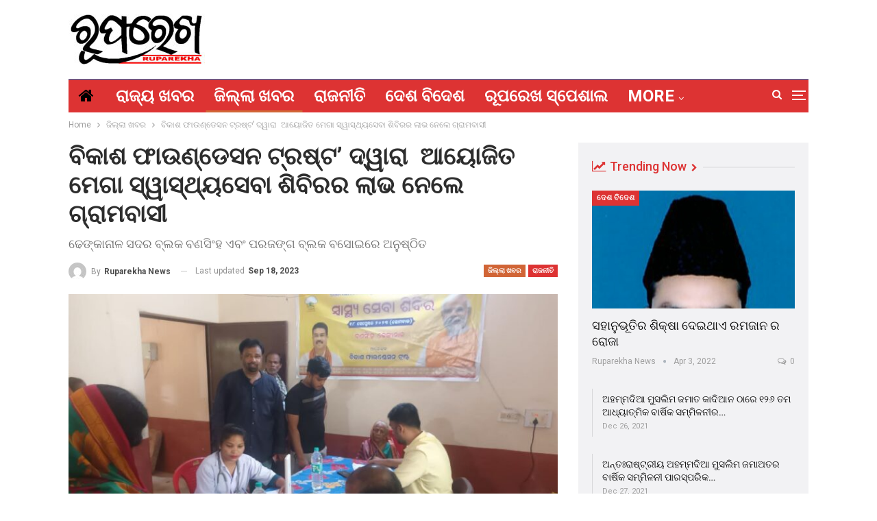

--- FILE ---
content_type: text/html; charset=UTF-8
request_url: https://www.ruparekha.in/2023/09/18/mega-health-checkup-camp-at-banasingh-basoi-by-bikash-foundation-trust/
body_size: 19372
content:
	<!DOCTYPE html>
		<!--[if IE 8]>
	<html class="ie ie8" lang="en-US"> <![endif]-->
	<!--[if IE 9]>
	<html class="ie ie9" lang="en-US"> <![endif]-->
	<!--[if gt IE 9]><!-->
<html lang="en-US"> <!--<![endif]-->
	<head>
				<meta charset="UTF-8">
		<meta http-equiv="X-UA-Compatible" content="IE=edge">
		<meta name="viewport" content="width=device-width, initial-scale=1.0">
		<link rel="pingback" href="https://www.ruparekha.in/xmlrpc.php"/>

		<title>ବିକାଶ ଫାଉଣ୍ଡେସନ ଟ୍ରଷ୍ଟ’ ଦ୍ୱାରା  ଆୟୋଜିତ ମେଗା ସ୍ୱାସ୍ଥ୍ୟସେବା ଶିବିରର ଲାଭ ନେଲେ ଗ୍ରାମବାସୀ &#8211; ରୂପରେଖ ନ୍ୟୁଜ</title>
<meta name='robots' content='max-image-preview:large' />

<!-- Better Open Graph, Schema.org & Twitter Integration -->
<meta property="og:locale" content="en_us"/>
<meta property="og:site_name" content="ରୂପରେଖ ନ୍ୟୁଜ"/>
<meta property="og:url" content="https://www.ruparekha.in/2023/09/18/mega-health-checkup-camp-at-banasingh-basoi-by-bikash-foundation-trust/"/>
<meta property="og:title" content="ବିକାଶ ଫାଉଣ୍ଡେସନ ଟ୍ରଷ୍ଟ’ ଦ୍ୱାରା  ଆୟୋଜିତ ମେଗା ସ୍ୱାସ୍ଥ୍ୟସେବା ଶିବିରର ଲାଭ ନେଲେ ଗ୍ରାମବାସୀ"/>
<meta property="og:image" content="https://www.ruparekha.in/wp-content/uploads/2023/09/2e0b2ce7-229f-443f-a4a2-9fe3ba2ebf8e-1024x768.jpg"/>
<meta property="article:section" content="ରାଜନୀତି"/>
<meta property="og:description" content="- ସ୍ୱାସ୍ଥ୍ୟ ପରୀକ୍ଷା କରାଇବା ସହ ନିଃଶୁଳ୍କ ଔଷଧର ଲାଭ ନେଲେ ନାଗରିକ
- ଲୋକ ମାନଙ୍କ ସ୍ୱାସ୍ଥ୍ୟ ଅବସ୍ଥା ପଚାବୁଝିବା ସହ ସ୍ୱାସ୍ଥ୍ୟ ସମ୍ବର୍ଦ୍ଧିତ ପରାମର୍ଶ ପ୍ରଦାନ କଲେ ଡାକ୍ତର"/>
<meta property="og:type" content="article"/>
<meta name="twitter:card" content="summary"/>
<meta name="twitter:url" content="https://www.ruparekha.in/2023/09/18/mega-health-checkup-camp-at-banasingh-basoi-by-bikash-foundation-trust/"/>
<meta name="twitter:title" content="ବିକାଶ ଫାଉଣ୍ଡେସନ ଟ୍ରଷ୍ଟ’ ଦ୍ୱାରା  ଆୟୋଜିତ ମେଗା ସ୍ୱାସ୍ଥ୍ୟସେବା ଶିବିରର ଲାଭ ନେଲେ ଗ୍ରାମବାସୀ"/>
<meta name="twitter:description" content="- ସ୍ୱାସ୍ଥ୍ୟ ପରୀକ୍ଷା କରାଇବା ସହ ନିଃଶୁଳ୍କ ଔଷଧର ଲାଭ ନେଲେ ନାଗରିକ
- ଲୋକ ମାନଙ୍କ ସ୍ୱାସ୍ଥ୍ୟ ଅବସ୍ଥା ପଚାବୁଝିବା ସହ ସ୍ୱାସ୍ଥ୍ୟ ସମ୍ବର୍ଦ୍ଧିତ ପରାମର୍ଶ ପ୍ରଦାନ କଲେ ଡାକ୍ତର"/>
<meta name="twitter:image" content="https://www.ruparekha.in/wp-content/uploads/2023/09/2e0b2ce7-229f-443f-a4a2-9fe3ba2ebf8e-1024x768.jpg"/>
<!-- / Better Open Graph, Schema.org & Twitter Integration. -->
<link rel='dns-prefetch' href='//fonts.googleapis.com' />
<link rel="alternate" type="application/rss+xml" title="ରୂପରେଖ ନ୍ୟୁଜ &raquo; Feed" href="https://www.ruparekha.in/feed/" />
<link rel="alternate" type="application/rss+xml" title="ରୂପରେଖ ନ୍ୟୁଜ &raquo; Comments Feed" href="https://www.ruparekha.in/comments/feed/" />
<link rel="alternate" type="application/rss+xml" title="ରୂପରେଖ ନ୍ୟୁଜ &raquo; ବିକାଶ ଫାଉଣ୍ଡେସନ ଟ୍ରଷ୍ଟ’ ଦ୍ୱାରା  ଆୟୋଜିତ ମେଗା ସ୍ୱାସ୍ଥ୍ୟସେବା ଶିବିରର ଲାଭ ନେଲେ ଗ୍ରାମବାସୀ Comments Feed" href="https://www.ruparekha.in/2023/09/18/mega-health-checkup-camp-at-banasingh-basoi-by-bikash-foundation-trust/feed/" />
<link rel="alternate" title="oEmbed (JSON)" type="application/json+oembed" href="https://www.ruparekha.in/wp-json/oembed/1.0/embed?url=https%3A%2F%2Fwww.ruparekha.in%2F2023%2F09%2F18%2Fmega-health-checkup-camp-at-banasingh-basoi-by-bikash-foundation-trust%2F" />
<link rel="alternate" title="oEmbed (XML)" type="text/xml+oembed" href="https://www.ruparekha.in/wp-json/oembed/1.0/embed?url=https%3A%2F%2Fwww.ruparekha.in%2F2023%2F09%2F18%2Fmega-health-checkup-camp-at-banasingh-basoi-by-bikash-foundation-trust%2F&#038;format=xml" />
<style id='wp-img-auto-sizes-contain-inline-css' type='text/css'>
img:is([sizes=auto i],[sizes^="auto," i]){contain-intrinsic-size:3000px 1500px}
/*# sourceURL=wp-img-auto-sizes-contain-inline-css */
</style>
<style id='wp-emoji-styles-inline-css' type='text/css'>

	img.wp-smiley, img.emoji {
		display: inline !important;
		border: none !important;
		box-shadow: none !important;
		height: 1em !important;
		width: 1em !important;
		margin: 0 0.07em !important;
		vertical-align: -0.1em !important;
		background: none !important;
		padding: 0 !important;
	}
/*# sourceURL=wp-emoji-styles-inline-css */
</style>
<link rel='stylesheet' id='wp-block-library-css' href='https://www.ruparekha.in/wp-includes/css/dist/block-library/style.min.css?ver=6.9' type='text/css' media='all' />
<style id='global-styles-inline-css' type='text/css'>
:root{--wp--preset--aspect-ratio--square: 1;--wp--preset--aspect-ratio--4-3: 4/3;--wp--preset--aspect-ratio--3-4: 3/4;--wp--preset--aspect-ratio--3-2: 3/2;--wp--preset--aspect-ratio--2-3: 2/3;--wp--preset--aspect-ratio--16-9: 16/9;--wp--preset--aspect-ratio--9-16: 9/16;--wp--preset--color--black: #000000;--wp--preset--color--cyan-bluish-gray: #abb8c3;--wp--preset--color--white: #ffffff;--wp--preset--color--pale-pink: #f78da7;--wp--preset--color--vivid-red: #cf2e2e;--wp--preset--color--luminous-vivid-orange: #ff6900;--wp--preset--color--luminous-vivid-amber: #fcb900;--wp--preset--color--light-green-cyan: #7bdcb5;--wp--preset--color--vivid-green-cyan: #00d084;--wp--preset--color--pale-cyan-blue: #8ed1fc;--wp--preset--color--vivid-cyan-blue: #0693e3;--wp--preset--color--vivid-purple: #9b51e0;--wp--preset--gradient--vivid-cyan-blue-to-vivid-purple: linear-gradient(135deg,rgb(6,147,227) 0%,rgb(155,81,224) 100%);--wp--preset--gradient--light-green-cyan-to-vivid-green-cyan: linear-gradient(135deg,rgb(122,220,180) 0%,rgb(0,208,130) 100%);--wp--preset--gradient--luminous-vivid-amber-to-luminous-vivid-orange: linear-gradient(135deg,rgb(252,185,0) 0%,rgb(255,105,0) 100%);--wp--preset--gradient--luminous-vivid-orange-to-vivid-red: linear-gradient(135deg,rgb(255,105,0) 0%,rgb(207,46,46) 100%);--wp--preset--gradient--very-light-gray-to-cyan-bluish-gray: linear-gradient(135deg,rgb(238,238,238) 0%,rgb(169,184,195) 100%);--wp--preset--gradient--cool-to-warm-spectrum: linear-gradient(135deg,rgb(74,234,220) 0%,rgb(151,120,209) 20%,rgb(207,42,186) 40%,rgb(238,44,130) 60%,rgb(251,105,98) 80%,rgb(254,248,76) 100%);--wp--preset--gradient--blush-light-purple: linear-gradient(135deg,rgb(255,206,236) 0%,rgb(152,150,240) 100%);--wp--preset--gradient--blush-bordeaux: linear-gradient(135deg,rgb(254,205,165) 0%,rgb(254,45,45) 50%,rgb(107,0,62) 100%);--wp--preset--gradient--luminous-dusk: linear-gradient(135deg,rgb(255,203,112) 0%,rgb(199,81,192) 50%,rgb(65,88,208) 100%);--wp--preset--gradient--pale-ocean: linear-gradient(135deg,rgb(255,245,203) 0%,rgb(182,227,212) 50%,rgb(51,167,181) 100%);--wp--preset--gradient--electric-grass: linear-gradient(135deg,rgb(202,248,128) 0%,rgb(113,206,126) 100%);--wp--preset--gradient--midnight: linear-gradient(135deg,rgb(2,3,129) 0%,rgb(40,116,252) 100%);--wp--preset--font-size--small: 13px;--wp--preset--font-size--medium: 20px;--wp--preset--font-size--large: 36px;--wp--preset--font-size--x-large: 42px;--wp--preset--spacing--20: 0.44rem;--wp--preset--spacing--30: 0.67rem;--wp--preset--spacing--40: 1rem;--wp--preset--spacing--50: 1.5rem;--wp--preset--spacing--60: 2.25rem;--wp--preset--spacing--70: 3.38rem;--wp--preset--spacing--80: 5.06rem;--wp--preset--shadow--natural: 6px 6px 9px rgba(0, 0, 0, 0.2);--wp--preset--shadow--deep: 12px 12px 50px rgba(0, 0, 0, 0.4);--wp--preset--shadow--sharp: 6px 6px 0px rgba(0, 0, 0, 0.2);--wp--preset--shadow--outlined: 6px 6px 0px -3px rgb(255, 255, 255), 6px 6px rgb(0, 0, 0);--wp--preset--shadow--crisp: 6px 6px 0px rgb(0, 0, 0);}:where(.is-layout-flex){gap: 0.5em;}:where(.is-layout-grid){gap: 0.5em;}body .is-layout-flex{display: flex;}.is-layout-flex{flex-wrap: wrap;align-items: center;}.is-layout-flex > :is(*, div){margin: 0;}body .is-layout-grid{display: grid;}.is-layout-grid > :is(*, div){margin: 0;}:where(.wp-block-columns.is-layout-flex){gap: 2em;}:where(.wp-block-columns.is-layout-grid){gap: 2em;}:where(.wp-block-post-template.is-layout-flex){gap: 1.25em;}:where(.wp-block-post-template.is-layout-grid){gap: 1.25em;}.has-black-color{color: var(--wp--preset--color--black) !important;}.has-cyan-bluish-gray-color{color: var(--wp--preset--color--cyan-bluish-gray) !important;}.has-white-color{color: var(--wp--preset--color--white) !important;}.has-pale-pink-color{color: var(--wp--preset--color--pale-pink) !important;}.has-vivid-red-color{color: var(--wp--preset--color--vivid-red) !important;}.has-luminous-vivid-orange-color{color: var(--wp--preset--color--luminous-vivid-orange) !important;}.has-luminous-vivid-amber-color{color: var(--wp--preset--color--luminous-vivid-amber) !important;}.has-light-green-cyan-color{color: var(--wp--preset--color--light-green-cyan) !important;}.has-vivid-green-cyan-color{color: var(--wp--preset--color--vivid-green-cyan) !important;}.has-pale-cyan-blue-color{color: var(--wp--preset--color--pale-cyan-blue) !important;}.has-vivid-cyan-blue-color{color: var(--wp--preset--color--vivid-cyan-blue) !important;}.has-vivid-purple-color{color: var(--wp--preset--color--vivid-purple) !important;}.has-black-background-color{background-color: var(--wp--preset--color--black) !important;}.has-cyan-bluish-gray-background-color{background-color: var(--wp--preset--color--cyan-bluish-gray) !important;}.has-white-background-color{background-color: var(--wp--preset--color--white) !important;}.has-pale-pink-background-color{background-color: var(--wp--preset--color--pale-pink) !important;}.has-vivid-red-background-color{background-color: var(--wp--preset--color--vivid-red) !important;}.has-luminous-vivid-orange-background-color{background-color: var(--wp--preset--color--luminous-vivid-orange) !important;}.has-luminous-vivid-amber-background-color{background-color: var(--wp--preset--color--luminous-vivid-amber) !important;}.has-light-green-cyan-background-color{background-color: var(--wp--preset--color--light-green-cyan) !important;}.has-vivid-green-cyan-background-color{background-color: var(--wp--preset--color--vivid-green-cyan) !important;}.has-pale-cyan-blue-background-color{background-color: var(--wp--preset--color--pale-cyan-blue) !important;}.has-vivid-cyan-blue-background-color{background-color: var(--wp--preset--color--vivid-cyan-blue) !important;}.has-vivid-purple-background-color{background-color: var(--wp--preset--color--vivid-purple) !important;}.has-black-border-color{border-color: var(--wp--preset--color--black) !important;}.has-cyan-bluish-gray-border-color{border-color: var(--wp--preset--color--cyan-bluish-gray) !important;}.has-white-border-color{border-color: var(--wp--preset--color--white) !important;}.has-pale-pink-border-color{border-color: var(--wp--preset--color--pale-pink) !important;}.has-vivid-red-border-color{border-color: var(--wp--preset--color--vivid-red) !important;}.has-luminous-vivid-orange-border-color{border-color: var(--wp--preset--color--luminous-vivid-orange) !important;}.has-luminous-vivid-amber-border-color{border-color: var(--wp--preset--color--luminous-vivid-amber) !important;}.has-light-green-cyan-border-color{border-color: var(--wp--preset--color--light-green-cyan) !important;}.has-vivid-green-cyan-border-color{border-color: var(--wp--preset--color--vivid-green-cyan) !important;}.has-pale-cyan-blue-border-color{border-color: var(--wp--preset--color--pale-cyan-blue) !important;}.has-vivid-cyan-blue-border-color{border-color: var(--wp--preset--color--vivid-cyan-blue) !important;}.has-vivid-purple-border-color{border-color: var(--wp--preset--color--vivid-purple) !important;}.has-vivid-cyan-blue-to-vivid-purple-gradient-background{background: var(--wp--preset--gradient--vivid-cyan-blue-to-vivid-purple) !important;}.has-light-green-cyan-to-vivid-green-cyan-gradient-background{background: var(--wp--preset--gradient--light-green-cyan-to-vivid-green-cyan) !important;}.has-luminous-vivid-amber-to-luminous-vivid-orange-gradient-background{background: var(--wp--preset--gradient--luminous-vivid-amber-to-luminous-vivid-orange) !important;}.has-luminous-vivid-orange-to-vivid-red-gradient-background{background: var(--wp--preset--gradient--luminous-vivid-orange-to-vivid-red) !important;}.has-very-light-gray-to-cyan-bluish-gray-gradient-background{background: var(--wp--preset--gradient--very-light-gray-to-cyan-bluish-gray) !important;}.has-cool-to-warm-spectrum-gradient-background{background: var(--wp--preset--gradient--cool-to-warm-spectrum) !important;}.has-blush-light-purple-gradient-background{background: var(--wp--preset--gradient--blush-light-purple) !important;}.has-blush-bordeaux-gradient-background{background: var(--wp--preset--gradient--blush-bordeaux) !important;}.has-luminous-dusk-gradient-background{background: var(--wp--preset--gradient--luminous-dusk) !important;}.has-pale-ocean-gradient-background{background: var(--wp--preset--gradient--pale-ocean) !important;}.has-electric-grass-gradient-background{background: var(--wp--preset--gradient--electric-grass) !important;}.has-midnight-gradient-background{background: var(--wp--preset--gradient--midnight) !important;}.has-small-font-size{font-size: var(--wp--preset--font-size--small) !important;}.has-medium-font-size{font-size: var(--wp--preset--font-size--medium) !important;}.has-large-font-size{font-size: var(--wp--preset--font-size--large) !important;}.has-x-large-font-size{font-size: var(--wp--preset--font-size--x-large) !important;}
/*# sourceURL=global-styles-inline-css */
</style>

<style id='classic-theme-styles-inline-css' type='text/css'>
/*! This file is auto-generated */
.wp-block-button__link{color:#fff;background-color:#32373c;border-radius:9999px;box-shadow:none;text-decoration:none;padding:calc(.667em + 2px) calc(1.333em + 2px);font-size:1.125em}.wp-block-file__button{background:#32373c;color:#fff;text-decoration:none}
/*# sourceURL=/wp-includes/css/classic-themes.min.css */
</style>
<link rel='stylesheet' id='rs-plugin-settings-css' href='https://www.ruparekha.in/wp-content/plugins/revslider/public/assets/css/settings.css?ver=5.4.8.3' type='text/css' media='all' />
<style id='rs-plugin-settings-inline-css' type='text/css'>
#rs-demo-id {}
/*# sourceURL=rs-plugin-settings-inline-css */
</style>
<link rel='stylesheet' id='t4bnt-style-css' href='https://www.ruparekha.in/wp-content/plugins/t4b-news-ticker/assets/css/t4bnt-scroll.css?ver=1.4.2' type='text/css' media='all' />
<link rel='stylesheet' id='dflip-style-css' href='https://www.ruparekha.in/wp-content/plugins/3d-flipbook-dflip-lite/assets/css/dflip.min.css?ver=2.4.20' type='text/css' media='all' />
<link rel='stylesheet' id='ms-main-css' href='https://www.ruparekha.in/wp-content/plugins/masterslider/public/assets/css/masterslider.main.css?ver=3.2.7' type='text/css' media='all' />
<link rel='stylesheet' id='ms-custom-css' href='https://www.ruparekha.in/wp-content/uploads/masterslider/custom.css?ver=1.1' type='text/css' media='all' />
<link rel='stylesheet' id='better-framework-main-fonts-css' href='https://fonts.googleapis.com/css?family=Roboto:400,700,500,400italic%7CLato:400' type='text/css' media='all' />
<script type="text/javascript" src="https://www.ruparekha.in/wp-includes/js/jquery/jquery.min.js?ver=3.7.1" id="jquery-core-js"></script>
<script type="text/javascript" src="https://www.ruparekha.in/wp-includes/js/jquery/jquery-migrate.min.js?ver=3.4.1" id="jquery-migrate-js"></script>
<script type="text/javascript" src="https://www.ruparekha.in/wp-content/plugins/revslider/public/assets/js/jquery.themepunch.tools.min.js?ver=5.4.8.3" id="tp-tools-js"></script>
<script type="text/javascript" src="https://www.ruparekha.in/wp-content/plugins/revslider/public/assets/js/jquery.themepunch.revolution.min.js?ver=5.4.8.3" id="revmin-js"></script>
<link rel="https://api.w.org/" href="https://www.ruparekha.in/wp-json/" /><link rel="alternate" title="JSON" type="application/json" href="https://www.ruparekha.in/wp-json/wp/v2/posts/6266" /><link rel="EditURI" type="application/rsd+xml" title="RSD" href="https://www.ruparekha.in/xmlrpc.php?rsd" />
<meta name="generator" content="WordPress 6.9" />
<link rel="canonical" href="https://www.ruparekha.in/2023/09/18/mega-health-checkup-camp-at-banasingh-basoi-by-bikash-foundation-trust/" />
<link rel='shortlink' href='https://www.ruparekha.in/?p=6266' />
			<link rel="amphtml" href="https://www.ruparekha.in/amp/2023/09/18/mega-health-checkup-camp-at-banasingh-basoi-by-bikash-foundation-trust/"/>
			<script src="https://cdn.onesignal.com/sdks/OneSignalSDK.js" async=""></script>
<script>
  window.OneSignal = window.OneSignal || [];
  OneSignal.push(function() {
    OneSignal.init({
      appId: "3d7e0960-af70-44db-9fe6-cb6e60e50301",
    });
  });
</script><script>var ms_grabbing_curosr='https://www.ruparekha.in/wp-content/plugins/masterslider/public/assets/css/common/grabbing.cur',ms_grab_curosr='https://www.ruparekha.in/wp-content/plugins/masterslider/public/assets/css/common/grab.cur';</script>
<meta name="generator" content="MasterSlider 3.2.7 - Responsive Touch Image Slider" />
<meta name="onesignal-plugin" content="wordpress-3.8.0">
  <script src="https://cdn.onesignal.com/sdks/web/v16/OneSignalSDK.page.js" defer></script>
  <script>
          window.OneSignalDeferred = window.OneSignalDeferred || [];
          OneSignalDeferred.push(async function(OneSignal) {
            await OneSignal.init({
              appId: "",
              serviceWorkerOverrideForTypical: true,
              path: "https://www.ruparekha.in/wp-content/plugins/onesignal-free-web-push-notifications/sdk_files/",
              serviceWorkerParam: { scope: "/wp-content/plugins/onesignal-free-web-push-notifications/sdk_files/push/onesignal/" },
              serviceWorkerPath: "OneSignalSDKWorker.js",
            });
          });

          // Unregister the legacy OneSignal service worker to prevent scope conflicts
          if (navigator.serviceWorker) {
            navigator.serviceWorker.getRegistrations().then((registrations) => {
              // Iterate through all registered service workers
              registrations.forEach((registration) => {
                // Check the script URL to identify the specific service worker
                if (registration.active && registration.active.scriptURL.includes('OneSignalSDKWorker.js.php')) {
                  // Unregister the service worker
                  registration.unregister().then((success) => {
                    if (success) {
                      console.log('OneSignalSW: Successfully unregistered:', registration.active.scriptURL);
                    } else {
                      console.log('OneSignalSW: Failed to unregister:', registration.active.scriptURL);
                    }
                  });
                }
              });
            }).catch((error) => {
              console.error('Error fetching service worker registrations:', error);
            });
        }
        </script>
<meta name="generator" content="Powered by WPBakery Page Builder - drag and drop page builder for WordPress."/>
<script type="application/ld+json">{
    "@context": "http:\/\/schema.org\/",
    "@type": "organization",
    "@id": "#organization",
    "logo": {
        "@type": "ImageObject",
        "url": "https:\/\/www.ruparekha.in\/wp-content\/uploads\/2021\/12\/logo-ruparekha.jpg"
    },
    "url": "https:\/\/www.ruparekha.in\/",
    "name": "\u0b30\u0b42\u0b2a\u0b30\u0b47\u0b16 \u0b28\u0b4d\u0b5f\u0b41\u0b1c",
    "description": "\u0b32\u0b47\u0b3e\u0b15\u0b19\u0b4d\u0b15 \u0b28\u0b4d\u0b5f\u0b41\u0b1c"
}</script>
<script type="application/ld+json">{
    "@context": "http:\/\/schema.org\/",
    "@type": "WebSite",
    "name": "\u0b30\u0b42\u0b2a\u0b30\u0b47\u0b16 \u0b28\u0b4d\u0b5f\u0b41\u0b1c",
    "alternateName": "\u0b32\u0b47\u0b3e\u0b15\u0b19\u0b4d\u0b15 \u0b28\u0b4d\u0b5f\u0b41\u0b1c",
    "url": "https:\/\/www.ruparekha.in\/"
}</script>
<script type="application/ld+json">{
    "@context": "http:\/\/schema.org\/",
    "@type": "BlogPosting",
    "headline": "\u0b2c\u0b3f\u0b15\u0b3e\u0b36 \u0b2b\u0b3e\u0b09\u0b23\u0b4d\u0b21\u0b47\u0b38\u0b28 \u0b1f\u0b4d\u0b30\u0b37\u0b4d\u0b1f\u2019 \u0b26\u0b4d\u0b71\u0b3e\u0b30\u0b3e\u00a0 \u0b06\u0b5f\u0b4b\u0b1c\u0b3f\u0b24 \u0b2e\u0b47\u0b17\u0b3e \u0b38\u0b4d\u0b71\u0b3e\u0b38\u0b4d\u0b25\u0b4d\u0b5f\u0b38\u0b47\u0b2c\u0b3e \u0b36\u0b3f\u0b2c\u0b3f\u0b30\u0b30 \u0b32\u0b3e\u0b2d \u0b28\u0b47\u0b32\u0b47 \u0b17\u0b4d\u0b30\u0b3e\u0b2e\u0b2c\u0b3e\u0b38\u0b40",
    "description": "- \u0b38\u0b4d\u0b71\u0b3e\u0b38\u0b4d\u0b25\u0b4d\u0b5f \u0b2a\u0b30\u0b40\u0b15\u0b4d\u0b37\u0b3e \u0b15\u0b30\u0b3e\u0b07\u0b2c\u0b3e \u0b38\u0b39 \u0b28\u0b3f\u0b03\u0b36\u0b41\u0b33\u0b4d\u0b15 \u0b14\u0b37\u0b27\u0b30 \u0b32\u0b3e\u0b2d \u0b28\u0b47\u0b32\u0b47 \u0b28\u0b3e\u0b17\u0b30\u0b3f\u0b15\r\n- \u0b32\u0b4b\u0b15 \u0b2e\u0b3e\u0b28\u0b19\u0b4d\u0b15 \u0b38\u0b4d\u0b71\u0b3e\u0b38\u0b4d\u0b25\u0b4d\u0b5f \u0b05\u0b2c\u0b38\u0b4d\u0b25\u0b3e \u0b2a\u0b1a\u0b3e\u0b2c\u0b41\u0b1d\u0b3f\u0b2c\u0b3e \u0b38\u0b39 \u0b38\u0b4d\u0b71\u0b3e\u0b38\u0b4d\u0b25\u0b4d\u0b5f \u0b38\u0b2e\u0b4d\u0b2c\u0b30\u0b4d\u0b26\u0b4d\u0b27\u0b3f\u0b24 \u0b2a\u0b30\u0b3e\u0b2e\u0b30\u0b4d\u0b36 \u0b2a\u0b4d\u0b30\u0b26\u0b3e\u0b28 \u0b15\u0b32\u0b47 \u0b21\u0b3e\u0b15\u0b4d\u0b24\u0b30",
    "datePublished": "2023-09-18",
    "dateModified": "2023-09-18",
    "author": {
        "@type": "Person",
        "@id": "#person-RuparekhaNews",
        "name": "Ruparekha News"
    },
    "image": {
        "@type": "ImageObject",
        "url": "https:\/\/www.ruparekha.in\/wp-content\/uploads\/2023\/09\/2e0b2ce7-229f-443f-a4a2-9fe3ba2ebf8e.jpg",
        "width": 1280,
        "height": 960
    },
    "interactionStatistic": [
        {
            "@type": "InteractionCounter",
            "interactionType": "http:\/\/schema.org\/CommentAction",
            "userInteractionCount": "0"
        }
    ],
    "publisher": {
        "@id": "#organization"
    },
    "mainEntityOfPage": "https:\/\/www.ruparekha.in\/2023\/09\/18\/mega-health-checkup-camp-at-banasingh-basoi-by-bikash-foundation-trust\/"
}</script>
<link rel='stylesheet' id='better-playlist' href='https://www.ruparekha.in/wp-content/plugins/better-playlist/css/better-playlist.min.css' type='text/css' media='all' />
<link rel='stylesheet' id='better-google-custom-search' href='https://www.ruparekha.in/wp-content/plugins/better-google-custom-search/css/better-google-custom-search.min.css' type='text/css' media='all' />
<link rel='stylesheet' id='bs-icons' href='https://www.ruparekha.in/wp-content/themes/publisher/includes/libs/better-framework/assets/css/bs-icons.css' type='text/css' media='all' />
<link rel='stylesheet' id='better-social-counter' href='https://www.ruparekha.in/wp-content/plugins/better-social-counter/css/style.min.css' type='text/css' media='all' />
<link rel='stylesheet' id='better-weather' href='https://www.ruparekha.in/wp-content/plugins/better-weather/css/bw-style.min.css' type='text/css' media='all' />
<link rel='stylesheet' id='bf-slick' href='https://www.ruparekha.in/wp-content/themes/publisher/includes/libs/better-framework/assets/css/slick.min.css' type='text/css' media='all' />
<link rel='stylesheet' id='br-numbers' href='https://fonts.googleapis.com/css?family=Oswald&text=0123456789./\%' type='text/css' media='all' />
<link rel='stylesheet' id='better-reviews' href='https://www.ruparekha.in/wp-content/plugins/better-reviews/css/better-reviews.min.css' type='text/css' media='all' />
<link rel='stylesheet' id='blockquote-pack-pro' href='https://www.ruparekha.in/wp-content/plugins/blockquote-pack-pro/css/blockquote-pack.min.css' type='text/css' media='all' />
<link rel='stylesheet' id='financial-pack-pro' href='https://www.ruparekha.in/wp-content/plugins/financial-pack-pro/css/financial-pack.min.css' type='text/css' media='all' />
<link rel='stylesheet' id='newsletter-pack' href='https://www.ruparekha.in/wp-content/plugins/newsletter-pack-pro/css/newsletter-pack.min.css' type='text/css' media='all' />
<link rel='stylesheet' id='smart-lists-pack-pro' href='https://www.ruparekha.in/wp-content/plugins/smart-lists-pack-pro/css/smart-lists-pack.min.css' type='text/css' media='all' />
<link rel='stylesheet' id='wp-embedder-pack-pro' href='https://www.ruparekha.in/wp-content/plugins/wp-embedder-pack/assets/css/wpep.min.css' type='text/css' media='all' />
<link rel='stylesheet' id='pretty-photo' href='https://www.ruparekha.in/wp-content/themes/publisher/includes/libs/better-framework/assets/css/pretty-photo.min.css' type='text/css' media='all' />
<link rel='stylesheet' id='theme-libs' href='https://www.ruparekha.in/wp-content/themes/publisher/css/theme-libs.min.css' type='text/css' media='all' />
<link rel='stylesheet' id='fontawesome' href='https://www.ruparekha.in/wp-content/themes/publisher/includes/libs/better-framework/assets/css/font-awesome.min.css' type='text/css' media='all' />
<link rel='stylesheet' id='publisher' href='https://www.ruparekha.in/wp-content/themes/publisher/style-7.6.2.min.css' type='text/css' media='all' />
<link rel='stylesheet' id='publisher-theme-life-mag' href='https://www.ruparekha.in/wp-content/themes/publisher/includes/styles/life-mag/style.min.css' type='text/css' media='all' />
<link rel='stylesheet' id='7.6.2-1759301331' href='https://www.ruparekha.in/wp-content/bs-booster-cache/e97adac550fc2502d255a4227e8a9758.css' type='text/css' media='all' />
<meta name="generator" content="Powered by Slider Revolution 5.4.8.3 - responsive, Mobile-Friendly Slider Plugin for WordPress with comfortable drag and drop interface." />
<link rel="icon" href="https://www.ruparekha.in/wp-content/uploads/2021/10/Ruprekha-removebg-preview-150x75.png" sizes="32x32" />
<link rel="icon" href="https://www.ruparekha.in/wp-content/uploads/2021/10/Ruprekha-removebg-preview.png" sizes="192x192" />
<link rel="apple-touch-icon" href="https://www.ruparekha.in/wp-content/uploads/2021/10/Ruprekha-removebg-preview.png" />
<meta name="msapplication-TileImage" content="https://www.ruparekha.in/wp-content/uploads/2021/10/Ruprekha-removebg-preview.png" />
<script type="text/javascript">function setREVStartSize(e){									
						try{ e.c=jQuery(e.c);var i=jQuery(window).width(),t=9999,r=0,n=0,l=0,f=0,s=0,h=0;
							if(e.responsiveLevels&&(jQuery.each(e.responsiveLevels,function(e,f){f>i&&(t=r=f,l=e),i>f&&f>r&&(r=f,n=e)}),t>r&&(l=n)),f=e.gridheight[l]||e.gridheight[0]||e.gridheight,s=e.gridwidth[l]||e.gridwidth[0]||e.gridwidth,h=i/s,h=h>1?1:h,f=Math.round(h*f),"fullscreen"==e.sliderLayout){var u=(e.c.width(),jQuery(window).height());if(void 0!=e.fullScreenOffsetContainer){var c=e.fullScreenOffsetContainer.split(",");if (c) jQuery.each(c,function(e,i){u=jQuery(i).length>0?u-jQuery(i).outerHeight(!0):u}),e.fullScreenOffset.split("%").length>1&&void 0!=e.fullScreenOffset&&e.fullScreenOffset.length>0?u-=jQuery(window).height()*parseInt(e.fullScreenOffset,0)/100:void 0!=e.fullScreenOffset&&e.fullScreenOffset.length>0&&(u-=parseInt(e.fullScreenOffset,0))}f=u}else void 0!=e.minHeight&&f<e.minHeight&&(f=e.minHeight);e.c.closest(".rev_slider_wrapper").css({height:f})					
						}catch(d){console.log("Failure at Presize of Slider:"+d)}						
					};</script>
<noscript><style> .wpb_animate_when_almost_visible { opacity: 1; }</style></noscript>	</head>

<body class="wp-singular post-template-default single single-post postid-6266 single-format-standard wp-theme-publisher _masterslider _msp_version_3.2.7 bs-theme bs-publisher bs-publisher-life-mag active-light-box ltr close-rh page-layout-2-col-right full-width active-sticky-sidebar main-menu-sticky-smart active-ajax-search single-prim-cat-30 single-cat-30 single-cat-27  wpb-js-composer js-comp-ver-6.11.0 vc_responsive bs-ll-a" dir="ltr">
<div class="off-canvas-overlay"></div>
<div class="off-canvas-container left skin-white">
	<div class="off-canvas-inner">
		<span class="canvas-close"><i></i></span>
					<div class="off-canvas-header">
								<div class="site-description">Take a fresh look at your lifestyle.</div>
			</div>
						<div class="off-canvas-search">
				<form role="search" method="get" action="https://www.ruparekha.in">
					<input type="text" name="s" value=""
					       placeholder="Search...">
					<i class="fa fa-search"></i>
				</form>
			</div>
						<div class="off-canvas-menu">
				<div class="off-canvas-menu-fallback"></div>
			</div>
						<div class="off_canvas_footer">
				<div class="off_canvas_footer-info entry-content">
							<div  class="  better-studio-shortcode bsc-clearfix better-social-counter style-button colored in-4-col">
						<ul class="social-list bsc-clearfix"><li class="social-item facebook"><a href = "https://www.facebook.com/ruparekhanews" target = "_blank" > <i class="item-icon bsfi-facebook" ></i><span class="item-title" > Likes </span> </a> </li> <li class="social-item twitter"><a href = "https://twitter.com/BetterSTU" target = "_blank" > <i class="item-icon bsfi-twitter" ></i><span class="item-title" > Followers </span> </a> </li> <li class="social-item google"><a href = "https://plus.google.com/116030018206526131828" target = "_blank" > <i class="item-icon bsfi-google" ></i><span class="item-title" > Followers </span> </a> </li> <li class="social-item youtube"><a href = "https://youtube.com/channel/betterstu" target = "_blank" > <i class="item-icon bsfi-youtube" ></i><span class="item-title" > Subscribers </span> </a> </li> <li class="social-item instagram"><a href = "https://instagram.com/betterstudio" target = "_blank" > <i class="item-icon bsfi-instagram" ></i><span class="item-title" > Followers </span> </a> </li> 			</ul>
		</div>
						</div>
			</div>
				</div>
</div>
		<div class="main-wrap content-main-wrap">
			<header id="header" class="site-header header-style-2 boxed" itemscope="itemscope" itemtype="https://schema.org/WPHeader">

				<div class="header-inner">
			<div class="content-wrap">
				<div class="container">
					<div class="row">
						<div class="row-height">
							<div class="logo-col col-xs-12">
								<div class="col-inside">
									<div id="site-branding" class="site-branding">
	<p  id="site-title" class="logo h1 img-logo">
	<a href="https://www.ruparekha.in/" itemprop="url" rel="home">
					<img id="site-logo" src="https://www.ruparekha.in/wp-content/uploads/2021/12/logo-ruparekha.jpg"
			     alt="ରୂପରେଖ ନ୍ୟୁଜ"  />

			<span class="site-title">ରୂପରେଖ ନ୍ୟୁଜ - ଲୋକଙ୍କ ନ୍ୟୁଜ</span>
				</a>
</p>
</div><!-- .site-branding -->
								</div>
							</div>
													</div>
					</div>
				</div>
			</div>
		</div>

		<div id="menu-main" class="menu main-menu-wrapper show-search-item show-off-canvas menu-actions-btn-width-2" role="navigation" itemscope="itemscope" itemtype="https://schema.org/SiteNavigationElement">
	<div class="main-menu-inner">
		<div class="content-wrap">
			<div class="container">

				<nav class="main-menu-container">
					<ul id="main-navigation" class="main-menu menu bsm-pure clearfix">
						<li id="menu-item-420" class="menu-have-icon menu-icon-type-fontawesome menu-item menu-item-type-post_type menu-item-object-page menu-item-home menu-title-hide better-anim-fade menu-item-420"><a href="https://www.ruparekha.in/"><i class="bf-icon  fa fa-home"></i><span class="hidden">Home</span></a></li>
<li id="menu-item-423" class="menu-item menu-item-type-taxonomy menu-item-object-category menu-term-31 better-anim-fade menu-item-423"><a href="https://www.ruparekha.in/category/state-news/">ରାଜ୍ୟ ଖବର</a></li>
<li id="menu-item-425" class="menu-item menu-item-type-taxonomy menu-item-object-category current-post-ancestor current-menu-parent current-post-parent menu-term-30 better-anim-fade menu-item-425"><a href="https://www.ruparekha.in/category/district-news/">ଜିଲ୍ଲା ଖବର</a></li>
<li id="menu-item-426" class="menu-item menu-item-type-taxonomy menu-item-object-category current-post-ancestor current-menu-parent current-post-parent menu-term-27 better-anim-fade menu-item-426"><a href="https://www.ruparekha.in/category/politics/">ରାଜନୀତି</a></li>
<li id="menu-item-424" class="menu-item menu-item-type-taxonomy menu-item-object-category menu-term-29 better-anim-fade menu-item-424"><a href="https://www.ruparekha.in/category/national-news/">ଦେଶ ବିଦେଶ</a></li>
<li id="menu-item-570" class="menu-item menu-item-type-taxonomy menu-item-object-category menu-term-42 better-anim-fade menu-item-570"><a href="https://www.ruparekha.in/category/ruparekha-special/">ରୂପରେଖ ସ୍ପେଶାଲ</a></li>
<li id="menu-item-640" class="menu-item menu-item-type-taxonomy menu-item-object-category menu-term-43 better-anim-fade menu-item-640"><a href="https://www.ruparekha.in/category/ruparekha-special/rajaniti-chatani/">ରାଜନୀତି ଚଟଣି</a></li>
<li id="menu-item-571" class="menu-item menu-item-type-taxonomy menu-item-object-category menu-term-49 better-anim-fade menu-item-571"><a href="https://www.ruparekha.in/category/editorial/">ସମ୍ପାଦକୀୟ</a></li>
<li id="menu-item-422" class="menu-item menu-item-type-taxonomy menu-item-object-category menu-term-36 better-anim-fade menu-item-422"><a href="https://www.ruparekha.in/category/sports/">କ୍ରୀଡା</a></li>
<li id="menu-item-638" class="menu-item menu-item-type-taxonomy menu-item-object-category menu-term-41 better-anim-fade menu-item-638"><a href="https://www.ruparekha.in/category/ruparekha-special/maon-gaon/">ମୋ ଗାଁ</a></li>
<li id="menu-item-639" class="menu-item menu-item-type-taxonomy menu-item-object-category menu-term-50 better-anim-fade menu-item-639"><a href="https://www.ruparekha.in/category/ruparekha-special/%e0%ac%af%e0%ad%87%e0%ac%be%e0%ac%97-%e0%ac%b8%e0%ac%a8%e0%ad%8d%e0%ac%a6%e0%ad%87%e0%ac%b6/">ଯୋଗ ସନ୍ଦେଶ</a></li>
<li id="menu-item-5589" class="menu-item menu-item-type-taxonomy menu-item-object-dflip_category better-anim-fade menu-item-5589"><a href="https://www.ruparekha.in/book-category/epaper/">Epaper</a></li>
					</ul><!-- #main-navigation -->
											<div class="menu-action-buttons width-2">
															<div class="off-canvas-menu-icon-container off-icon-left">
									<div class="off-canvas-menu-icon">
										<div class="off-canvas-menu-icon-el"></div>
									</div>
								</div>
																<div class="search-container close">
									<span class="search-handler"><i class="fa fa-search"></i></span>

									<div class="search-box clearfix">
										<form role="search" method="get" class="search-form clearfix" action="https://www.ruparekha.in">
	<input type="search" class="search-field"
	       placeholder="Search..."
	       value="" name="s"
	       title="Search for:"
	       autocomplete="off">
	<input type="submit" class="search-submit" value="Search">
</form><!-- .search-form -->
									</div>
								</div>
														</div>
										</nav><!-- .main-menu-container -->

			</div>
		</div>
	</div>
</div><!-- .menu -->
	</header><!-- .header -->
	<div class="rh-header clearfix light deferred-block-exclude">
		<div class="rh-container clearfix">

			<div class="menu-container close">
				<span class="menu-handler"><span class="lines"></span></span>
			</div><!-- .menu-container -->

			<div class="logo-container rh-img-logo">
				<a href="https://www.ruparekha.in/" itemprop="url" rel="home">
											<img src="https://www.ruparekha.in/wp-content/uploads/2021/12/logo-ruparekha.jpg"
						     alt="ରୂପରେଖ ନ୍ୟୁଜ"  />				</a>
			</div><!-- .logo-container -->
		</div><!-- .rh-container -->
	</div><!-- .rh-header -->
<nav role="navigation" aria-label="Breadcrumbs" class="bf-breadcrumb clearfix bc-top-style"><div class="container bf-breadcrumb-container"><ul class="bf-breadcrumb-items" itemscope itemtype="http://schema.org/BreadcrumbList"><meta name="numberOfItems" content="3" /><meta name="itemListOrder" content="Ascending" /><li itemprop="itemListElement" itemscope itemtype="http://schema.org/ListItem" class="bf-breadcrumb-item bf-breadcrumb-begin"><a itemprop="item" href="https://www.ruparekha.in" rel="home""><span itemprop='name'>Home</span><meta itemprop="position" content="1" /></a></li><li itemprop="itemListElement" itemscope itemtype="http://schema.org/ListItem" class="bf-breadcrumb-item"><a itemprop="item" href="https://www.ruparekha.in/category/district-news/" ><span itemprop='name'>ଜିଲ୍ଲା ଖବର</span><meta itemprop="position" content="2" /></a></li><li itemprop="itemListElement" itemscope itemtype="http://schema.org/ListItem" class="bf-breadcrumb-item bf-breadcrumb-end"><span itemprop='name'>ବିକାଶ ଫାଉଣ୍ଡେସନ ଟ୍ରଷ୍ଟ’ ଦ୍ୱାରା  ଆୟୋଜିତ ମେଗା ସ୍ୱାସ୍ଥ୍ୟସେବା ଶିବିରର ଲାଭ ନେଲେ ଗ୍ରାମବାସୀ</span><meta itemprop="position" content="3" /><meta itemprop="item" content="https://www.ruparekha.in/2023/09/18/mega-health-checkup-camp-at-banasingh-basoi-by-bikash-foundation-trust/"/></li></ul></div></nav><div class="content-wrap">
		<main id="content" class="content-container">

		<div class="container layout-2-col layout-2-col-1 layout-right-sidebar layout-bc-before post-template-1">
			<div class="row main-section">
										<div class="col-sm-8 content-column">
								<div class="single-container">
		<article id="post-6266" class="post-6266 post type-post status-publish format-standard has-post-thumbnail  category-district-news category-politics single-post-content has-thumbnail">
						<div class="post-header post-tp-1-header">
									<h1 class="single-post-title">
						<span class="post-title" itemprop="headline">ବିକାଶ ଫାଉଣ୍ଡେସନ ଟ୍ରଷ୍ଟ’ ଦ୍ୱାରା  ଆୟୋଜିତ ମେଗା ସ୍ୱାସ୍ଥ୍ୟସେବା ଶିବିରର ଲାଭ ନେଲେ ଗ୍ରାମବାସୀ</span></h1>
					<h2 class="post-subtitle">ଢେଙ୍କାନାଳ ସଦର ବ୍ଲକ ବଣସିଂହ ଏବଂ ପରଜଙ୍ଗ ବ୍ଲକ ବସୋଇରେ ଅନୁଷ୍ଠିତ</h2>					<div class="post-meta-wrap clearfix">
						<div class="term-badges "><span class="term-badge term-30"><a href="https://www.ruparekha.in/category/district-news/">ଜିଲ୍ଲା ଖବର</a></span><span class="term-badge term-27"><a href="https://www.ruparekha.in/category/politics/">ରାଜନୀତି</a></span></div><div class="post-meta single-post-meta">
			<a href="https://www.ruparekha.in/author/ruparekhanewsgmail-com/"
		   title="Browse Author Articles"
		   class="post-author-a post-author-avatar">
			<img alt=''  data-src='https://secure.gravatar.com/avatar/e31888a3f1bcee4eb18592b58dc64236e3ca8c935b8cd02af6130b2d629cd938?s=26&d=mm&r=g' class='avatar avatar-26 photo avatar-default' height='26' width='26' /><span class="post-author-name">By <b>Ruparekha News</b></span>		</a>
					<span class="time"><time class="post-published updated"
			                         datetime="2023-09-18T17:07:39+00:00">Last updated <b>Sep 18, 2023</b></time></span>
			</div>
					</div>
									<div class="single-featured">
					<a class="post-thumbnail open-lightbox" href="https://www.ruparekha.in/wp-content/uploads/2023/09/2e0b2ce7-229f-443f-a4a2-9fe3ba2ebf8e.jpg"><img  alt="" data-src="https://www.ruparekha.in/wp-content/uploads/2023/09/2e0b2ce7-229f-443f-a4a2-9fe3ba2ebf8e-750x430.jpg">						</a>
										</div>
			</div>
					<div class="post-share single-post-share top-share clearfix style-1">
			<div class="post-share-btn-group">
				<a href="https://www.ruparekha.in/2023/09/18/mega-health-checkup-camp-at-banasingh-basoi-by-bikash-foundation-trust/#respond" class="post-share-btn post-share-btn-comments comments" title="Leave a comment on: &ldquo;ବିକାଶ ଫାଉଣ୍ଡେସନ ଟ୍ରଷ୍ଟ’ ଦ୍ୱାରା  ଆୟୋଜିତ ମେଗା ସ୍ୱାସ୍ଥ୍ୟସେବା ଶିବିରର ଲାଭ ନେଲେ ଗ୍ରାମବାସୀ&rdquo;"><i class="bf-icon fa fa-comments" aria-hidden="true"></i> <b class="number">0</b></a><span class="views post-share-btn post-share-btn-views rank-default" data-bpv-post="6266"><i class="bf-icon  fa fa-eye"></i> <b class="number">33</b></span>			</div>
						<div class="share-handler-wrap ">
				<span class="share-handler post-share-btn rank-default">
					<i class="bf-icon  fa fa-share-alt"></i>						<b class="text">Share</b>
										</span>
				<span class="social-item facebook"><a href="https://www.facebook.com/sharer.php?u=https%3A%2F%2Fwww.ruparekha.in%2F2023%2F09%2F18%2Fmega-health-checkup-camp-at-banasingh-basoi-by-bikash-foundation-trust%2F" target="_blank" rel="nofollow noreferrer" class="bs-button-el" onclick="window.open(this.href, 'share-facebook','left=50,top=50,width=600,height=320,toolbar=0'); return false;"><span class="icon"><i class="bf-icon fa fa-facebook"></i></span></a></span><span class="social-item twitter"><a href="https://twitter.com/share?text=%E0%AC%AC%E0%AC%BF%E0%AC%95%E0%AC%BE%E0%AC%B6+%E0%AC%AB%E0%AC%BE%E0%AC%89%E0%AC%A3%E0%AD%8D%E0%AC%A1%E0%AD%87%E0%AC%B8%E0%AC%A8+%E0%AC%9F%E0%AD%8D%E0%AC%B0%E0%AC%B7%E0%AD%8D%E0%AC%9F%E2%80%99+%E0%AC%A6%E0%AD%8D%E0%AD%B1%E0%AC%BE%E0%AC%B0%E0%AC%BE%C2%A0+%E0%AC%86%E0%AD%9F%E0%AD%8B%E0%AC%9C%E0%AC%BF%E0%AC%A4+%E0%AC%AE%E0%AD%87%E0%AC%97%E0%AC%BE+%E0%AC%B8%E0%AD%8D%E0%AD%B1%E0%AC%BE%E0%AC%B8%E0%AD%8D%E0%AC%A5%E0%AD%8D%E0%AD%9F%E0%AC%B8%E0%AD%87%E0%AC%AC%E0%AC%BE+%E0%AC%B6%E0%AC%BF%E0%AC%AC%E0%AC%BF%E0%AC%B0%E0%AC%B0+%E0%AC%B2%E0%AC%BE%E0%AC%AD+%E0%AC%A8%E0%AD%87%E0%AC%B2%E0%AD%87+%E0%AC%97%E0%AD%8D%E0%AC%B0%E0%AC%BE%E0%AC%AE%E0%AC%AC%E0%AC%BE%E0%AC%B8%E0%AD%80&url=https%3A%2F%2Fwww.ruparekha.in%2F2023%2F09%2F18%2Fmega-health-checkup-camp-at-banasingh-basoi-by-bikash-foundation-trust%2F" target="_blank" rel="nofollow noreferrer" class="bs-button-el" onclick="window.open(this.href, 'share-twitter','left=50,top=50,width=600,height=320,toolbar=0'); return false;"><span class="icon"><i class="bf-icon fa fa-twitter"></i></span></a></span><span class="social-item google_plus"><a href="https://plus.google.com/share?url=https%3A%2F%2Fwww.ruparekha.in%2F2023%2F09%2F18%2Fmega-health-checkup-camp-at-banasingh-basoi-by-bikash-foundation-trust%2F" target="_blank" rel="nofollow noreferrer" class="bs-button-el" onclick="window.open(this.href, 'share-google_plus','left=50,top=50,width=600,height=320,toolbar=0'); return false;"><span class="icon"><i class="bf-icon fa fa-google"></i></span></a></span><span class="social-item whatsapp"><a href="whatsapp://send?text=%E0%AC%AC%E0%AC%BF%E0%AC%95%E0%AC%BE%E0%AC%B6+%E0%AC%AB%E0%AC%BE%E0%AC%89%E0%AC%A3%E0%AD%8D%E0%AC%A1%E0%AD%87%E0%AC%B8%E0%AC%A8+%E0%AC%9F%E0%AD%8D%E0%AC%B0%E0%AC%B7%E0%AD%8D%E0%AC%9F%E2%80%99+%E0%AC%A6%E0%AD%8D%E0%AD%B1%E0%AC%BE%E0%AC%B0%E0%AC%BE%C2%A0+%E0%AC%86%E0%AD%9F%E0%AD%8B%E0%AC%9C%E0%AC%BF%E0%AC%A4+%E0%AC%AE%E0%AD%87%E0%AC%97%E0%AC%BE+%E0%AC%B8%E0%AD%8D%E0%AD%B1%E0%AC%BE%E0%AC%B8%E0%AD%8D%E0%AC%A5%E0%AD%8D%E0%AD%9F%E0%AC%B8%E0%AD%87%E0%AC%AC%E0%AC%BE+%E0%AC%B6%E0%AC%BF%E0%AC%AC%E0%AC%BF%E0%AC%B0%E0%AC%B0+%E0%AC%B2%E0%AC%BE%E0%AC%AD+%E0%AC%A8%E0%AD%87%E0%AC%B2%E0%AD%87+%E0%AC%97%E0%AD%8D%E0%AC%B0%E0%AC%BE%E0%AC%AE%E0%AC%AC%E0%AC%BE%E0%AC%B8%E0%AD%80 %0A%0A https%3A%2F%2Fwww.ruparekha.in%2F2023%2F09%2F18%2Fmega-health-checkup-camp-at-banasingh-basoi-by-bikash-foundation-trust%2F" target="_blank" rel="nofollow noreferrer" class="bs-button-el" onclick="window.open(this.href, 'share-whatsapp','left=50,top=50,width=600,height=320,toolbar=0'); return false;"><span class="icon"><i class="bf-icon fa fa-whatsapp"></i></span></a></span></div>		</div>
					<div class="entry-content clearfix single-post-content">
				<p style="text-align: justify;">ଢେଙ୍କାନାଳ: ଦେଶର ପ୍ରଧାନମନ୍ତ୍ରୀ ନରେନ୍ଦ୍ର ମୋଦିଙ୍କ ଜନ୍ମ ଦିବସରୁ ଆରମ୍ଭ ହୋଇଥିବା ‘ସେବା ପକ୍ଷ’ କାର୍ଯ୍ୟକ୍ରମ ଅନ୍ତର୍ଗତ ବିକାଶ ଫାଉଣ୍ଡେସନ ଟ୍ରଷ୍ଟ୍ ପକ୍ଷରୁ ୧୭ ସେପ୍ଟେମ୍ବରରୁ ଅକ୍ଟୋବର ୨ ଗାନ୍ଧୀ ଜୟନ୍ତୀ ପର୍ଯ୍ୟନ୍ତ ଆରମ୍ଭ ହୋଇଥିବା ମେଗା ସ୍ୱାସ୍ଥ୍ୟସେବା ଶିବିରର ଆୟୋଜନ ସୋମବାର ଢେଙ୍କାନାଳ ଜିଲ୍ଲାର ହୋଇଯାଇଛି ।</p>
<p style="text-align: justify;">ସ୍ଥାନୀୟ ଅଂଚଳର ହଜାର ହଜାର ନାଗରିକମାନେ ବିଶେଷଜ୍ଞ ଡାକ୍ତର ମାନଙ୍କ ପାଖରେ ନିଜର ସ୍ୱାସ୍ଥ୍ୟ ପରୀକ୍ଷା କରାଇବା ସହ ନିଃଶୁଳ୍କ ଔଷଧର ଲାଭ ନେଇଛନ୍ତି । ଏହି ଶିବିରରେ ନିୟୋଜିତ ଡାକ୍ତରମାନେ ଯୋଗଦେଇ ଲୋକ ମାନଙ୍କ ସ୍ୱାସ୍ଥ୍ୟ ଅବସ୍ଥା ପଚାବୁଝିବା ସହ ସ୍ୱାସ୍ଥ୍ୟ ସମ୍ବର୍ଦ୍ଧିତ ପରାମର୍ଶ ପ୍ରଦାନ କରିଥିଲେ ।<img class="aligncenter wp-image-6268 size-publisher-lg"  data-src="https://www.ruparekha.in/wp-content/uploads/2023/09/0d380b9f-35be-4f51-972f-55389d065ac9-750x430.jpg" alt="" width="750" height="430" /></p>
<p style="text-align: justify;">ଦେଶର ଲୋକପ୍ରିୟ ପ୍ରଧାନମନ୍ତ୍ରୀ ନରେନ୍ଦ୍ର ମୋଦି ସର୍ବଦା ଲୋକକଲ୍ୟାଣ ଏବଂ ଜନସେବାକୁ ଗୁରୁତ୍ୱ ଦେଇ ଆସିଛନ୍ତି । ସବୁବେଳେ ଲୋକଙ୍କ ସେବା କରିବା ପାଇଁ ତତ୍ପର ରହୁଥିବା ପ୍ରଧାନମନ୍ତ୍ରୀ ସେବାକୁ ଜନଆନ୍ଦୋଳନରେ ପରିଣତ କରିଛନ୍ତି । ଏହି ପରିପ୍ରେକ୍ଷୀରେ ସେବା ସମର୍ପଣ ଅଭିଯାନରେ ଢେଙ୍କାନାଳ, ଅନୁଗୋଳ, ସମ୍ବଲପୁର ଓ ଦେବଗଡ଼ ଜିଲ୍ଲାର ୨୫ଟି ସ୍ଥାନରେ ଆୟୋଜନ କରାଯାଇ ୫୦ ହଜାରରୁ ଉର୍ଦ୍ଧ୍ୱ ଜନସାଧାରଣଙ୍କୁ ଲାଭ ହେବାର ଲକ୍ଷ୍ୟ ରଖାଯାଇଛି ।<img class="aligncenter wp-image-6269 size-publisher-lg"  data-src="https://www.ruparekha.in/wp-content/uploads/2023/09/5afe29ff-6750-4d3b-b2b8-e158410c0259-750x430.jpg" alt="" width="750" height="430" /></p>
<p style="text-align: justify;">ଏହି ଶିବିରରେ ମାଗଣାରେ ସ୍ୱାସ୍ଥ୍ୟ ପରୀକ୍ଷା, ରୋଗ ନିରୁପଣ, ନିଦାନ ପରୀକ୍ଷା ସହ ଔଷଧ ବିତରଣ ମଧ୍ୟ କରାଯାଉଛି । ବିଭିନ୍ନ ବିଭାଗର ୨୫ରୁ ଉର୍ଦ୍ଧ୍ୱ ଅଭିଜ୍ଞ ଡାକ୍ତର, ୫୦ରୁ ଉର୍ଦ୍ଧ୍ୱ ସେବିକା ଓ ସ୍ୱାସ୍ଥ୍ୟକର୍ମୀ ତଥା ୭୦୦ ସ୍ୱେଚ୍ଛାସେବୀ ଏହି ଶିବିରକୁ ସଫଳ କରିବା ପାଇଁ ଅଂଶଗ୍ରହଣ କରିଛନ୍ତି ।</p>
<div class="zamki zamki-clearfix zamki-post-bottom zamki-float-center zamki-align-center zamki-column-1"><div id="zamki-343-372430433" class="zamki-container zamki-type-image " itemscope="" itemtype="https://schema.org/WPAdBlock" data-adid="343" data-type="image"><a itemprop="url" class="zamki-link" href="#" target="_blank" ><img class="zamki-image" src="https://www.ruparekha.in/wp-content/uploads/2023/08/radio-basta.jpg" alt="- Advertisement -" /></a><p class='zamki-caption zamki-caption-below'>- Advertisement -</p></div></div>			</div>

						<div class="post-share single-post-share bottom-share clearfix style-1">
			<div class="post-share-btn-group">
				<a href="https://www.ruparekha.in/2023/09/18/mega-health-checkup-camp-at-banasingh-basoi-by-bikash-foundation-trust/#respond" class="post-share-btn post-share-btn-comments comments" title="Leave a comment on: &ldquo;ବିକାଶ ଫାଉଣ୍ଡେସନ ଟ୍ରଷ୍ଟ’ ଦ୍ୱାରା  ଆୟୋଜିତ ମେଗା ସ୍ୱାସ୍ଥ୍ୟସେବା ଶିବିରର ଲାଭ ନେଲେ ଗ୍ରାମବାସୀ&rdquo;"><i class="bf-icon fa fa-comments" aria-hidden="true"></i> <b class="number">0</b></a><span class="views post-share-btn post-share-btn-views rank-default" data-bpv-post="6266"><i class="bf-icon  fa fa-eye"></i> <b class="number">33</b></span>			</div>
						<div class="share-handler-wrap ">
				<span class="share-handler post-share-btn rank-default">
					<i class="bf-icon  fa fa-share-alt"></i>						<b class="text">Share</b>
										</span>
				<span class="social-item facebook has-title"><a href="https://www.facebook.com/sharer.php?u=https%3A%2F%2Fwww.ruparekha.in%2F2023%2F09%2F18%2Fmega-health-checkup-camp-at-banasingh-basoi-by-bikash-foundation-trust%2F" target="_blank" rel="nofollow noreferrer" class="bs-button-el" onclick="window.open(this.href, 'share-facebook','left=50,top=50,width=600,height=320,toolbar=0'); return false;"><span class="icon"><i class="bf-icon fa fa-facebook"></i></span><span class="item-title">Facebook</span></a></span><span class="social-item twitter has-title"><a href="https://twitter.com/share?text=%E0%AC%AC%E0%AC%BF%E0%AC%95%E0%AC%BE%E0%AC%B6+%E0%AC%AB%E0%AC%BE%E0%AC%89%E0%AC%A3%E0%AD%8D%E0%AC%A1%E0%AD%87%E0%AC%B8%E0%AC%A8+%E0%AC%9F%E0%AD%8D%E0%AC%B0%E0%AC%B7%E0%AD%8D%E0%AC%9F%E2%80%99+%E0%AC%A6%E0%AD%8D%E0%AD%B1%E0%AC%BE%E0%AC%B0%E0%AC%BE%C2%A0+%E0%AC%86%E0%AD%9F%E0%AD%8B%E0%AC%9C%E0%AC%BF%E0%AC%A4+%E0%AC%AE%E0%AD%87%E0%AC%97%E0%AC%BE+%E0%AC%B8%E0%AD%8D%E0%AD%B1%E0%AC%BE%E0%AC%B8%E0%AD%8D%E0%AC%A5%E0%AD%8D%E0%AD%9F%E0%AC%B8%E0%AD%87%E0%AC%AC%E0%AC%BE+%E0%AC%B6%E0%AC%BF%E0%AC%AC%E0%AC%BF%E0%AC%B0%E0%AC%B0+%E0%AC%B2%E0%AC%BE%E0%AC%AD+%E0%AC%A8%E0%AD%87%E0%AC%B2%E0%AD%87+%E0%AC%97%E0%AD%8D%E0%AC%B0%E0%AC%BE%E0%AC%AE%E0%AC%AC%E0%AC%BE%E0%AC%B8%E0%AD%80&url=https%3A%2F%2Fwww.ruparekha.in%2F2023%2F09%2F18%2Fmega-health-checkup-camp-at-banasingh-basoi-by-bikash-foundation-trust%2F" target="_blank" rel="nofollow noreferrer" class="bs-button-el" onclick="window.open(this.href, 'share-twitter','left=50,top=50,width=600,height=320,toolbar=0'); return false;"><span class="icon"><i class="bf-icon fa fa-twitter"></i></span><span class="item-title">Twitter</span></a></span><span class="social-item google_plus has-title"><a href="https://plus.google.com/share?url=https%3A%2F%2Fwww.ruparekha.in%2F2023%2F09%2F18%2Fmega-health-checkup-camp-at-banasingh-basoi-by-bikash-foundation-trust%2F" target="_blank" rel="nofollow noreferrer" class="bs-button-el" onclick="window.open(this.href, 'share-google_plus','left=50,top=50,width=600,height=320,toolbar=0'); return false;"><span class="icon"><i class="bf-icon fa fa-google"></i></span><span class="item-title">Google+</span></a></span><span class="social-item whatsapp has-title"><a href="whatsapp://send?text=%E0%AC%AC%E0%AC%BF%E0%AC%95%E0%AC%BE%E0%AC%B6+%E0%AC%AB%E0%AC%BE%E0%AC%89%E0%AC%A3%E0%AD%8D%E0%AC%A1%E0%AD%87%E0%AC%B8%E0%AC%A8+%E0%AC%9F%E0%AD%8D%E0%AC%B0%E0%AC%B7%E0%AD%8D%E0%AC%9F%E2%80%99+%E0%AC%A6%E0%AD%8D%E0%AD%B1%E0%AC%BE%E0%AC%B0%E0%AC%BE%C2%A0+%E0%AC%86%E0%AD%9F%E0%AD%8B%E0%AC%9C%E0%AC%BF%E0%AC%A4+%E0%AC%AE%E0%AD%87%E0%AC%97%E0%AC%BE+%E0%AC%B8%E0%AD%8D%E0%AD%B1%E0%AC%BE%E0%AC%B8%E0%AD%8D%E0%AC%A5%E0%AD%8D%E0%AD%9F%E0%AC%B8%E0%AD%87%E0%AC%AC%E0%AC%BE+%E0%AC%B6%E0%AC%BF%E0%AC%AC%E0%AC%BF%E0%AC%B0%E0%AC%B0+%E0%AC%B2%E0%AC%BE%E0%AC%AD+%E0%AC%A8%E0%AD%87%E0%AC%B2%E0%AD%87+%E0%AC%97%E0%AD%8D%E0%AC%B0%E0%AC%BE%E0%AC%AE%E0%AC%AC%E0%AC%BE%E0%AC%B8%E0%AD%80 %0A%0A https%3A%2F%2Fwww.ruparekha.in%2F2023%2F09%2F18%2Fmega-health-checkup-camp-at-banasingh-basoi-by-bikash-foundation-trust%2F" target="_blank" rel="nofollow noreferrer" class="bs-button-el" onclick="window.open(this.href, 'share-whatsapp','left=50,top=50,width=600,height=320,toolbar=0'); return false;"><span class="icon"><i class="bf-icon fa fa-whatsapp"></i></span><span class="item-title">WhatsApp</span></a></span></div>		</div>
				</article>
		<section class="post-author clearfix">
		<a href="https://www.ruparekha.in/author/ruparekhanewsgmail-com/"
	   title="Browse Author Articles">
		<span class="post-author-avatar" itemprop="image"><img alt=''  data-src='https://secure.gravatar.com/avatar/e31888a3f1bcee4eb18592b58dc64236e3ca8c935b8cd02af6130b2d629cd938?s=80&d=mm&r=g' class='avatar avatar-80 photo avatar-default' height='80' width='80' /></span>
	</a>

	<div class="author-title heading-typo">
		<a class="post-author-url" href="https://www.ruparekha.in/author/ruparekhanewsgmail-com/"><span class="post-author-name">Ruparekha News</span></a>

					<span class="title-counts">1472 posts</span>
		
					<span class="title-counts">0 comments</span>
			</div>

	<div class="author-links">
				<ul class="author-social-icons">
							<li class="social-item site">
					<a href="https://www.ruparekha.in/"
					   target="_blank"
					   rel="nofollow noreferrer"><i class="fa fa-globe"></i></a>
				</li>
						</ul>
			</div>

	<div class="post-author-bio" itemprop="description">
			</div>

</section>
	<section class="next-prev-post clearfix">

					<div class="prev-post">
				<p class="pre-title heading-typo"><i
							class="fa fa-arrow-left"></i> Prev Post				</p>
				<p class="title heading-typo"><a href="https://www.ruparekha.in/2023/09/18/swaschhata-pakhawada-by-bhuban-nac/" rel="prev">ଭୁବନ ଏନ୍ ଏ ସି ତରଫରୁ ସ୍ୱଚ୍ଛତା ପକ୍ଷ ଶୁଭାରମ୍ଭ</a></p>
			</div>
		
					<div class="next-post">
				<p class="pre-title heading-typo">Next Post <i
							class="fa fa-arrow-right"></i></p>
				<p class="title heading-typo"><a href="https://www.ruparekha.in/2023/09/19/ganesh-puja-at-karigarsahi/" rel="next">ଢେଙ୍କାନାଳ କାରିଗର ସାହି ପକ୍ଷରୁ ଗଣେଶ ପୂଜା ପାଳିତ</a></p>
			</div>
		
	</section>
	</div>
<div class="post-related">

	<div class="section-heading sh-t1 sh-s1 multi-tab">

					<a href="#relatedposts_413362602_1" class="main-link active"
			   data-toggle="tab">
				<span
						class="h-text related-posts-heading">You might also like</span>
			</a>
			<a href="#relatedposts_413362602_2" class="other-link" data-toggle="tab"
			   data-deferred-event="shown.bs.tab"
			   data-deferred-init="relatedposts_413362602_2">
				<span
						class="h-text related-posts-heading">More from author</span>
			</a>
		
	</div>

		<div class="tab-content">
		<div class="tab-pane bs-tab-anim bs-tab-animated active"
		     id="relatedposts_413362602_1">
			
					<div class="bs-pagination-wrapper main-term-none next_prev ">
			<div class="listing listing-thumbnail listing-tb-2 clearfix  scolumns-3 simple-grid include-last-mobile">
	<div  class="post-7315 type-post format-standard has-post-thumbnail   listing-item listing-item-thumbnail listing-item-tb-2 main-term-30">
<div class="item-inner clearfix">
			<div class="featured featured-type-featured-image">
			<div class="term-badges floated"><span class="term-badge term-30"><a href="https://www.ruparekha.in/category/district-news/">ଜିଲ୍ଲା ଖବର</a></span></div>			<a  title="ଗଣେଶ ବଜାର ପକ୍ଷରୁ ମାଣବସା ଗୁରୁବାର ମହୋତ୍ସବ" data-src="https://www.ruparekha.in/wp-content/uploads/2025/12/WhatsApp-Image-2025-12-04-at-20.18.40-210x136.jpeg" data-bs-srcset="{&quot;baseurl&quot;:&quot;https:\/\/www.ruparekha.in\/wp-content\/uploads\/2025\/12\/&quot;,&quot;sizes&quot;:{&quot;86&quot;:&quot;WhatsApp-Image-2025-12-04-at-20.18.40-86x64.jpeg&quot;,&quot;210&quot;:&quot;WhatsApp-Image-2025-12-04-at-20.18.40-210x136.jpeg&quot;,&quot;279&quot;:&quot;WhatsApp-Image-2025-12-04-at-20.18.40-279x220.jpeg&quot;,&quot;357&quot;:&quot;WhatsApp-Image-2025-12-04-at-20.18.40-357x210.jpeg&quot;,&quot;750&quot;:&quot;WhatsApp-Image-2025-12-04-at-20.18.40-750x430.jpeg&quot;,&quot;1280&quot;:&quot;WhatsApp-Image-2025-12-04-at-20.18.40.jpeg&quot;}}"					class="img-holder" href="https://www.ruparekha.in/2025/12/04/gurubar-manabasha-mahostav-by-ganeshbajar-pujacommite/"></a>
					</div>
	<p class="title">	<a class="post-url" href="https://www.ruparekha.in/2025/12/04/gurubar-manabasha-mahostav-by-ganeshbajar-pujacommite/" title="ଗଣେଶ ବଜାର ପକ୍ଷରୁ ମାଣବସା ଗୁରୁବାର ମହୋତ୍ସବ">
			<span class="post-title">
				ଗଣେଶ ବଜାର ପକ୍ଷରୁ ମାଣବସା ଗୁରୁବାର ମହୋତ୍ସବ			</span>
	</a>
	</p></div>
</div >
<div  class="post-7293 type-post format-standard has-post-thumbnail   listing-item listing-item-thumbnail listing-item-tb-2 main-term-30">
<div class="item-inner clearfix">
			<div class="featured featured-type-featured-image">
			<div class="term-badges floated"><span class="term-badge term-30"><a href="https://www.ruparekha.in/category/district-news/">ଜିଲ୍ଲା ଖବର</a></span></div>			<a  title="ବିଶ୍ୱନାଥ ଦାସ ଢେଙ୍କାନାଳ ର ନୂଆ ମୁଖ୍ୟ ଜିଲା କୃଷି ଅଧିକାରୀ" data-src="https://www.ruparekha.in/wp-content/uploads/2025/06/Mukshya-jila-krusi-adhikari-1-210x136.jpg" data-bs-srcset="{&quot;baseurl&quot;:&quot;https:\/\/www.ruparekha.in\/wp-content\/uploads\/2025\/06\/&quot;,&quot;sizes&quot;:{&quot;86&quot;:&quot;Mukshya-jila-krusi-adhikari-1-86x64.jpg&quot;,&quot;210&quot;:&quot;Mukshya-jila-krusi-adhikari-1-210x136.jpg&quot;,&quot;279&quot;:&quot;Mukshya-jila-krusi-adhikari-1-279x220.jpg&quot;,&quot;357&quot;:&quot;Mukshya-jila-krusi-adhikari-1-357x210.jpg&quot;,&quot;750&quot;:&quot;Mukshya-jila-krusi-adhikari-1-750x430.jpg&quot;,&quot;899&quot;:&quot;Mukshya-jila-krusi-adhikari-1.jpg&quot;}}"					class="img-holder" href="https://www.ruparekha.in/2025/06/02/biswanath-das-join-as-new-cdao-of-dhenkanal/"></a>
					</div>
	<p class="title">	<a class="post-url" href="https://www.ruparekha.in/2025/06/02/biswanath-das-join-as-new-cdao-of-dhenkanal/" title="ବିଶ୍ୱନାଥ ଦାସ ଢେଙ୍କାନାଳ ର ନୂଆ ମୁଖ୍ୟ ଜିଲା କୃଷି ଅଧିକାରୀ">
			<span class="post-title">
				ବିଶ୍ୱନାଥ ଦାସ ଢେଙ୍କାନାଳ ର ନୂଆ ମୁଖ୍ୟ ଜିଲା କୃଷି ଅଧିକାରୀ			</span>
	</a>
	</p></div>
</div >
<div  class="post-7283 type-post format-standard has-post-thumbnail   listing-item listing-item-thumbnail listing-item-tb-2 main-term-30">
<div class="item-inner clearfix">
			<div class="featured featured-type-featured-image">
			<div class="term-badges floated"><span class="term-badge term-30"><a href="https://www.ruparekha.in/category/district-news/">ଜିଲ୍ଲା ଖବର</a></span></div>			<a  title="ଅହମଦିୟା ମୁସଲିମ ସମୁଦାୟ ପକ୍ଷରୁ ୧୧୭ତମ ଖିଲାଫତ ଦିବସ ଉଦ୍‌ଯାପିତ" data-src="https://www.ruparekha.in/wp-content/uploads/2025/05/Ahamadia-muslim-sangathan-210x136.jpeg" data-bs-srcset="{&quot;baseurl&quot;:&quot;https:\/\/www.ruparekha.in\/wp-content\/uploads\/2025\/05\/&quot;,&quot;sizes&quot;:{&quot;86&quot;:&quot;Ahamadia-muslim-sangathan-86x64.jpeg&quot;,&quot;210&quot;:&quot;Ahamadia-muslim-sangathan-210x136.jpeg&quot;,&quot;279&quot;:&quot;Ahamadia-muslim-sangathan-279x220.jpeg&quot;,&quot;357&quot;:&quot;Ahamadia-muslim-sangathan-357x210.jpeg&quot;,&quot;750&quot;:&quot;Ahamadia-muslim-sangathan-750x430.jpeg&quot;,&quot;1280&quot;:&quot;Ahamadia-muslim-sangathan.jpeg&quot;}}"					class="img-holder" href="https://www.ruparekha.in/2025/05/29/117th-khilafat-day-by-ahamadian-muslims/"></a>
					</div>
	<p class="title">	<a class="post-url" href="https://www.ruparekha.in/2025/05/29/117th-khilafat-day-by-ahamadian-muslims/" title="ଅହମଦିୟା ମୁସଲିମ ସମୁଦାୟ ପକ୍ଷରୁ ୧୧୭ତମ ଖିଲାଫତ ଦିବସ ଉଦ୍‌ଯାପିତ">
			<span class="post-title">
				ଅହମଦିୟା ମୁସଲିମ ସମୁଦାୟ ପକ୍ଷରୁ ୧୧୭ତମ ଖିଲାଫତ ଦିବସ ଉଦ୍‌ଯାପିତ			</span>
	</a>
	</p></div>
</div >
<div  class="post-7280 type-post format-standard has-post-thumbnail   listing-item listing-item-thumbnail listing-item-tb-2 main-term-30">
<div class="item-inner clearfix">
			<div class="featured featured-type-featured-image">
			<div class="term-badges floated"><span class="term-badge term-30"><a href="https://www.ruparekha.in/category/district-news/">ଜିଲ୍ଲା ଖବର</a></span></div>			<a  title="ବିଶ୍ୱହିନ୍ଦୁ ପରିଷଦର ୧୦ ଦିନିଆ ପ୍ରଶିକ୍ଷଣ ଅନୁଷ୍ଠିତ" data-src="https://www.ruparekha.in/wp-content/uploads/2025/05/Biswahindu-parisad-210x136.jpeg" data-bs-srcset="{&quot;baseurl&quot;:&quot;https:\/\/www.ruparekha.in\/wp-content\/uploads\/2025\/05\/&quot;,&quot;sizes&quot;:{&quot;86&quot;:&quot;Biswahindu-parisad-86x64.jpeg&quot;,&quot;210&quot;:&quot;Biswahindu-parisad-210x136.jpeg&quot;,&quot;279&quot;:&quot;Biswahindu-parisad-279x220.jpeg&quot;,&quot;357&quot;:&quot;Biswahindu-parisad-357x210.jpeg&quot;,&quot;750&quot;:&quot;Biswahindu-parisad-750x430.jpeg&quot;,&quot;2560&quot;:&quot;Biswahindu-parisad-scaled.jpeg&quot;}}"					class="img-holder" href="https://www.ruparekha.in/2025/05/29/10-days-training-by-biswahindu-parisada/"></a>
					</div>
	<p class="title">	<a class="post-url" href="https://www.ruparekha.in/2025/05/29/10-days-training-by-biswahindu-parisada/" title="ବିଶ୍ୱହିନ୍ଦୁ ପରିଷଦର ୧୦ ଦିନିଆ ପ୍ରଶିକ୍ଷଣ ଅନୁଷ୍ଠିତ">
			<span class="post-title">
				ବିଶ୍ୱହିନ୍ଦୁ ପରିଷଦର ୧୦ ଦିନିଆ ପ୍ରଶିକ୍ଷଣ ଅନୁଷ୍ଠିତ			</span>
	</a>
	</p></div>
</div >
	</div>
	
	</div><div class="bs-pagination bs-ajax-pagination next_prev main-term-none clearfix">
			<script>var bs_ajax_paginate_872030388 = '{"query":{"paginate":"next_prev","count":4,"post_type":"post","posts_per_page":4,"post__not_in":[6266],"ignore_sticky_posts":1,"category__in":[30,27],"_layout":{"state":"1|1|0","page":"2-col-right"}},"type":"wp_query","view":"Publisher::fetch_related_posts","current_page":1,"ajax_url":"\/wp-admin\/admin-ajax.php","remove_duplicates":"0","paginate":"next_prev","_layout":{"state":"1|1|0","page":"2-col-right"},"_bs_pagin_token":"732dc81"}';</script>				<a class="btn-bs-pagination prev disabled" rel="prev" data-id="872030388"
				   title="Previous">
					<i class="fa fa-angle-left"
					   aria-hidden="true"></i> Prev				</a>
				<a  rel="next" class="btn-bs-pagination next"
				   data-id="872030388" title="Next">
					Next <i
							class="fa fa-angle-right" aria-hidden="true"></i>
				</a>
				</div>
		</div>

		<div class="tab-pane bs-tab-anim bs-tab-animated bs-deferred-container"
		     id="relatedposts_413362602_2">
					<div class="bs-pagination-wrapper main-term-none next_prev ">
				<div class="bs-deferred-load-wrapper" id="bsd_relatedposts_413362602_2">
			<script>var bs_deferred_loading_bsd_relatedposts_413362602_2 = '{"query":{"paginate":"next_prev","count":4,"author":2,"post_type":"post","_layout":{"state":"1|1|0","page":"2-col-right"}},"type":"wp_query","view":"Publisher::fetch_other_related_posts","current_page":1,"ajax_url":"\/wp-admin\/admin-ajax.php","remove_duplicates":"0","paginate":"next_prev","_layout":{"state":"1|1|0","page":"2-col-right"},"_bs_pagin_token":"d363a5e"}';</script>
		</div>
		
	</div>		</div>
	</div>
</div>
<section id="comments-template-6266" class="comments-template">
	
	
		<div id="respond" class="comment-respond">
		<p id="reply-title" class="comment-reply-title"><div class="section-heading sh-t1 sh-s1" ><span class="h-text">Leave A Reply</span></div> <small><a rel="nofollow" id="cancel-comment-reply-link" href="/2023/09/18/mega-health-checkup-camp-at-banasingh-basoi-by-bikash-foundation-trust/#respond" style="display:none;">Cancel Reply</a></small></p><form action="https://www.ruparekha.in/wp-comments-post.php" method="post" id="commentform" class="comment-form"><div class="note-before"><p>Your email address will not be published.</p>
</div><p class="comment-wrap"><textarea name="comment" class="comment" id="comment" cols="45" rows="10" aria-required="true" placeholder="Your Comment"></textarea></p><p class="author-wrap"><input name="author" class="author" id="author" type="text" value="" size="45"  aria-required="true" placeholder="Your Name *" /></p>
<p class="email-wrap"><input name="email" class="email" id="email" type="text" value="" size="45"  aria-required="true" placeholder="Your Email *" /></p>
<p class="url-wrap"><input name="url" class="url" id="url" type="text" value="" size="45" placeholder="Your Website" /></p>
<p class="comment-form-cookies-consent"><input id="wp-comment-cookies-consent" name="wp-comment-cookies-consent" type="checkbox" value="yes" /><label for="wp-comment-cookies-consent">Save my name, email, and website in this browser for the next time I comment.</label></p>
<p class="form-submit"><input name="submit" type="submit" id="comment-submit" class="comment-submit" value="Post Comment" /> <input type='hidden' name='comment_post_ID' value='6266' id='comment_post_ID' />
<input type='hidden' name='comment_parent' id='comment_parent' value='0' />
</p><p style="display: none !important;" class="akismet-fields-container" data-prefix="ak_"><label>&#916;<textarea name="ak_hp_textarea" cols="45" rows="8" maxlength="100"></textarea></label><input type="hidden" id="ak_js_1" name="ak_js" value="236"/><script>document.getElementById( "ak_js_1" ).setAttribute( "value", ( new Date() ).getTime() );</script></p></form>	</div><!-- #respond -->
	</section>
						</div><!-- .content-column -->
												<div class="col-sm-4 sidebar-column sidebar-column-primary">
							<aside id="sidebar-primary-sidebar" class="sidebar" role="complementary" aria-label="Primary Sidebar Sidebar" itemscope="itemscope" itemtype="https://schema.org/WPSideBar">
	<div id="bs-mix-listing-3-3-2" class=" h-i w-bg w-bg-f2f2f4 w-t primary-sidebar-widget widget widget_bs-mix-listing-3-3"><div id="" class=" bs-listing bs-listing-listing-mix-3-3 bs-listing-single-tab">		<p class="section-heading sh-t1 sh-s1 main-term-none">

		
							<span class="h-text main-term-none main-link">
						<i class="bf-icon  fa fa-line-chart"></i> Trending Now					</span>
			
		
		</p>
			<div class="listing listing-mix-3-3 clearfix l-1-col">
		<div class="item-inner">
			<div class="row-1">
									<div class="listing listing-grid-1 clearfix columns-1">
							<div class="post-2462 type-post format-standard has-post-thumbnail   listing-item listing-item-grid listing-item-grid-1 main-term-29">
	<div class="item-inner">
					<div class="featured clearfix">
				<div class="term-badges floated"><span class="term-badge term-29"><a href="https://www.ruparekha.in/category/national-news/">ଦେଶ ବିଦେଶ</a></span></div>				<a  title="ସହାନୁଭୂତିର ଶିକ୍ଷା ଦେଇଥାଏ ରମଜାନ ର ରୋଜା" data-src="https://www.ruparekha.in/wp-content/uploads/2022/04/033c48eb-92d5-44f4-8bd5-9bbcd8af330d-282x210.jpg" data-bs-srcset="{&quot;baseurl&quot;:&quot;https:\/\/www.ruparekha.in\/wp-content\/uploads\/2022\/04\/&quot;,&quot;sizes&quot;:{&quot;210&quot;:&quot;033c48eb-92d5-44f4-8bd5-9bbcd8af330d-210x136.jpg&quot;,&quot;279&quot;:&quot;033c48eb-92d5-44f4-8bd5-9bbcd8af330d-279x220.jpg&quot;,&quot;282&quot;:&quot;033c48eb-92d5-44f4-8bd5-9bbcd8af330d.jpg&quot;}}"						class="img-holder" href="https://www.ruparekha.in/2022/04/03/rosa-in-ramzan/"></a>

							</div>
		<p class="title">		<a href="https://www.ruparekha.in/2022/04/03/rosa-in-ramzan/" class="post-title post-url">
			ସହାନୁଭୂତିର ଶିକ୍ଷା ଦେଇଥାଏ ରମଜାନ ର ରୋଜା		</a>
		</p>		<div class="post-meta">

							<a href="https://www.ruparekha.in/author/ruparekhanewsgmail-com/"
				   title="Browse Author Articles"
				   class="post-author-a">
					<i class="post-author author">
						Ruparekha News					</i>
				</a>
							<span class="time"><time class="post-published updated"
				                         datetime="2022-04-03T16:56:19+00:00">Apr 3, 2022</time></span>
				<a href="https://www.ruparekha.in/2022/04/03/rosa-in-ramzan/#respond" title="Leave a comment on: &ldquo;ସହାନୁଭୂତିର ଶିକ୍ଷା ଦେଇଥାଏ ରମଜାନ ର ରୋଜା&rdquo;" class="comments"><i class="fa fa-comments-o"></i> 0</a>		</div>
			</div>
	</div >
					</div>
								</div>
							<div class="row-2">
						<div class="listing listing-text listing-text-2 clearfix columns-2">
		<div class="post-1051 type-post format-standard has-post-thumbnail   listing-item listing-item-text listing-item-text-2 main-term-29">
	<div class="item-inner">
		<p class="title">		<a href="https://www.ruparekha.in/2021/12/26/126-th-conference-of-ahamadia-musilim-jamat/" class="post-title post-url">
			ଅହମ୍ମଦିଆ ମୁସଲିମ ଜମାତ କାଦିଆନ ଠାରେ ୧୨୬ ତମ ଆଧ୍ୟାତ୍ମିକ ବାର୍ଷିକ ସମ୍ମିଳନୀର&hellip;		</a>
		</p>		<div class="post-meta">

							<span class="time"><time class="post-published updated"
				                         datetime="2021-12-26T06:14:54+00:00">Dec 26, 2021</time></span>
						</div>
			</div>
	</div >
	<div class="post-1090 type-post format-standard has-post-thumbnail   listing-item listing-item-text listing-item-text-2 main-term-29">
	<div class="item-inner">
		<p class="title">		<a href="https://www.ruparekha.in/2021/12/27/internationl-ahamadia-jamaat-conference-closing-ceremony/" class="post-title post-url">
			ଅନ୍ତଃରାଷ୍ଟ୍ରୀୟ ଅହମ୍ମଦିଆ ମୁସଲିମ ଜମାଅତର ବାର୍ଷିକ ସମ୍ମିଳନୀ ପାରସ୍ପରିକ&hellip;		</a>
		</p>		<div class="post-meta">

							<span class="time"><time class="post-published updated"
				                         datetime="2021-12-27T02:51:00+00:00">Dec 27, 2021</time></span>
						</div>
			</div>
	</div >
	<div class="post-1797 type-post format-standard has-post-thumbnail   listing-item listing-item-text listing-item-text-2 main-term-33">
	<div class="item-inner">
		<p class="title">		<a href="https://www.ruparekha.in/2022/01/25/demonstration-before-collector-office-by-harekrushnapur-villagers-for-taking-action-against-lisarani-death/" class="post-title post-url">
			ବୋହୁଙ୍କୁ ହତ୍ୟା ଅଭିଯୋଗ ଆଣି ଜିଲ୍ଲାପାଳଙ୍କ ଅଫିସ ସାମ୍ନାରେ ଧାରଣା ଓ ଏସପିଙ୍କ&hellip;		</a>
		</p>		<div class="post-meta">

							<span class="time"><time class="post-published updated"
				                         datetime="2022-01-25T03:46:01+00:00">Jan 25, 2022</time></span>
						</div>
			</div>
	</div >
	</div>
					</div>
						</div>
	</div>
</div></div><div id="zamki-4" class=" h-ni w-nt primary-sidebar-widget widget widget_zamki"><div class="zamki zamki-clearfix  zamki-align-center zamki-column-1"><div id="zamki-345-1289993887" class="zamki-container zamki-type-image " itemscope="" itemtype="https://schema.org/WPAdBlock" data-adid="345" data-type="image"><a itemprop="url" class="zamki-link" href="#" target="_blank" ><img class="zamki-image" src="https://www.ruparekha.in/wp-content/uploads/2023/08/radio-basudha-300-250.jpg" alt="- Advertisement -" /></a><p class='zamki-caption zamki-caption-below'>- Advertisement -</p></div></div></div><div id="calendar-2" class=" h-ni w-nt primary-sidebar-widget widget widget_calendar"><div id="calendar_wrap" class="calendar_wrap"><table id="wp-calendar" class="wp-calendar-table">
	<caption>September 2023</caption>
	<thead>
	<tr>
		<th scope="col" aria-label="Monday">M</th>
		<th scope="col" aria-label="Tuesday">T</th>
		<th scope="col" aria-label="Wednesday">W</th>
		<th scope="col" aria-label="Thursday">T</th>
		<th scope="col" aria-label="Friday">F</th>
		<th scope="col" aria-label="Saturday">S</th>
		<th scope="col" aria-label="Sunday">S</th>
	</tr>
	</thead>
	<tbody>
	<tr>
		<td colspan="4" class="pad">&nbsp;</td><td><a href="https://www.ruparekha.in/2023/09/01/" aria-label="Posts published on September 1, 2023">1</a></td><td><a href="https://www.ruparekha.in/2023/09/02/" aria-label="Posts published on September 2, 2023">2</a></td><td><a href="https://www.ruparekha.in/2023/09/03/" aria-label="Posts published on September 3, 2023">3</a></td>
	</tr>
	<tr>
		<td><a href="https://www.ruparekha.in/2023/09/04/" aria-label="Posts published on September 4, 2023">4</a></td><td><a href="https://www.ruparekha.in/2023/09/05/" aria-label="Posts published on September 5, 2023">5</a></td><td><a href="https://www.ruparekha.in/2023/09/06/" aria-label="Posts published on September 6, 2023">6</a></td><td><a href="https://www.ruparekha.in/2023/09/07/" aria-label="Posts published on September 7, 2023">7</a></td><td><a href="https://www.ruparekha.in/2023/09/08/" aria-label="Posts published on September 8, 2023">8</a></td><td><a href="https://www.ruparekha.in/2023/09/09/" aria-label="Posts published on September 9, 2023">9</a></td><td><a href="https://www.ruparekha.in/2023/09/10/" aria-label="Posts published on September 10, 2023">10</a></td>
	</tr>
	<tr>
		<td><a href="https://www.ruparekha.in/2023/09/11/" aria-label="Posts published on September 11, 2023">11</a></td><td><a href="https://www.ruparekha.in/2023/09/12/" aria-label="Posts published on September 12, 2023">12</a></td><td><a href="https://www.ruparekha.in/2023/09/13/" aria-label="Posts published on September 13, 2023">13</a></td><td><a href="https://www.ruparekha.in/2023/09/14/" aria-label="Posts published on September 14, 2023">14</a></td><td><a href="https://www.ruparekha.in/2023/09/15/" aria-label="Posts published on September 15, 2023">15</a></td><td><a href="https://www.ruparekha.in/2023/09/16/" aria-label="Posts published on September 16, 2023">16</a></td><td><a href="https://www.ruparekha.in/2023/09/17/" aria-label="Posts published on September 17, 2023">17</a></td>
	</tr>
	<tr>
		<td><a href="https://www.ruparekha.in/2023/09/18/" aria-label="Posts published on September 18, 2023">18</a></td><td><a href="https://www.ruparekha.in/2023/09/19/" aria-label="Posts published on September 19, 2023">19</a></td><td><a href="https://www.ruparekha.in/2023/09/20/" aria-label="Posts published on September 20, 2023">20</a></td><td><a href="https://www.ruparekha.in/2023/09/21/" aria-label="Posts published on September 21, 2023">21</a></td><td><a href="https://www.ruparekha.in/2023/09/22/" aria-label="Posts published on September 22, 2023">22</a></td><td><a href="https://www.ruparekha.in/2023/09/23/" aria-label="Posts published on September 23, 2023">23</a></td><td><a href="https://www.ruparekha.in/2023/09/24/" aria-label="Posts published on September 24, 2023">24</a></td>
	</tr>
	<tr>
		<td><a href="https://www.ruparekha.in/2023/09/25/" aria-label="Posts published on September 25, 2023">25</a></td><td>26</td><td>27</td><td><a href="https://www.ruparekha.in/2023/09/28/" aria-label="Posts published on September 28, 2023">28</a></td><td><a href="https://www.ruparekha.in/2023/09/29/" aria-label="Posts published on September 29, 2023">29</a></td><td><a href="https://www.ruparekha.in/2023/09/30/" aria-label="Posts published on September 30, 2023">30</a></td>
		<td class="pad" colspan="1">&nbsp;</td>
	</tr>
	</tbody>
	</table><nav aria-label="Previous and next months" class="wp-calendar-nav">
		<span class="wp-calendar-nav-prev"><a href="https://www.ruparekha.in/2023/08/">&laquo; Aug</a></span>
		<span class="pad">&nbsp;</span>
		<span class="wp-calendar-nav-next"><a href="https://www.ruparekha.in/2023/10/">Oct &raquo;</a></span>
	</nav></div></div></aside>
						</div><!-- .primary-sidebar-column -->
									</div><!-- .main-section -->
		</div><!-- .container -->

	</main><!-- main -->
	</div><!-- .content-wrap -->
	<footer id="site-footer" class="site-footer full-width">
		<div class="footer-widgets dark-text">
	<div class="content-wrap">
		<div class="container">
			<div class="row">
										<div class="col-sm-4">
							<aside id="sidebar-footer-1" class="sidebar" role="complementary" aria-label="Footer - Column 1 Sidebar" itemscope="itemscope" itemtype="https://schema.org/WPSideBar">
								<div id="bs-about-2" class=" h-ni w-nt footer-widget footer-column-1 widget widget_bs-about"><div  class="bs-shortcode bs-about ">
		<h4 class="about-title">
						<img class="logo-image" src="https://www.ruparekha.in/wp-content/uploads/2021/12/logo-ruparekha.jpg"
				     alt="">
				</h4>
	<div class="about-text">
		<p>ରୂପରେଖ ନ୍ୟଜ. ଏହା ଏକ ମାସିକ ଖବର କାଗଜ ଭାବରେ ପ୍ରକାଶିତ ହୁଏ । ପାଠକଙ୍କର ବଢୁଥିବା ଆଗ୍ରହ ଏବଂ ଗ୍ରହଣୀୟତାକୁ ଆଖି ଆଗରେ ରଖି ରୂପରେଖର ସମ୍ପାଦନ ମଣ୍ଡଳୀ ଏହାକୁ  ଅନ୍ ଲାଇନ୍ ନ୍ୟୁଜ ପୋର୍ଟାଲରେ ପରିଣତ କରିଛନ୍ତି। ପଲ୍ଲୀରୁ ଦିଲ୍ଲୀ ସମସ୍ତ ଖବର ସଠିକ ଏବଂ ନିରପେକ୍ଷ ଢଙ୍ଗରେ ଲୋକଙ୍କ ପାଖରେ ପହଞ୍ଚାଇବ । ତେଣୁ ଏହି ମାସିକ ଖବର କାଗଜର ଅନ୍ ଲାଇନ ଏଡିସନର ସ୍ଲୋଗାନ ରହିଛି, ରୂପରେଖ ନ୍ୟୁଜ, ଲୋକଙ୍କ ନ୍ୟୁଜ୍।</p>
	</div>
	<ul class="about-icons-list"><li class="about-icon-item facebook"><a href="#" target="_blank"><i class="fa fa-facebook"></i></a><li class="about-icon-item twitter"><a href="#" target="_blank"><i class="fa fa-twitter"></i></a><li class="about-icon-item google-plus"><a href="#" target="_blank"><i class="fa fa-google"></i></a><li class="about-icon-item instagram"><a href="#" target="_blank"><i class="fa fa-instagram"></i></a></ul></div>
</div>							</aside>
						</div>
						<div class="col-sm-4">
							<aside id="sidebar-footer-2" class="sidebar" role="complementary" aria-label="Footer - Column 2 Sidebar" itemscope="itemscope" itemtype="https://schema.org/WPSideBar">
								<div id="bs-thumbnail-listing-1-8" class=" h-ni w-t footer-widget footer-column-2 widget widget_bs-thumbnail-listing-1"><div id="" class=" bs-listing bs-listing-listing-thumbnail-1 bs-listing-single-tab">		<p class="section-heading sh-t5 sh-s1 main-term-none">

		
							<span class="h-text main-term-none main-link">
						 Most Viewed					</span>
			
		
		</p>
			<div class="listing listing-thumbnail listing-tb-1 clearfix columns-1">
		<div class="post-2462 type-post format-standard has-post-thumbnail   listing-item listing-item-thumbnail listing-item-tb-1 main-term-29">
	<div class="item-inner clearfix">
					<div class="featured featured-type-featured-image">
				<a  title="ସହାନୁଭୂତିର ଶିକ୍ଷା ଦେଇଥାଏ ରମଜାନ ର ରୋଜା" data-src="https://www.ruparekha.in/wp-content/uploads/2022/04/033c48eb-92d5-44f4-8bd5-9bbcd8af330d-86x64.jpg" data-bs-srcset="{&quot;baseurl&quot;:&quot;https:\/\/www.ruparekha.in\/wp-content\/uploads\/2022\/04\/&quot;,&quot;sizes&quot;:{&quot;86&quot;:&quot;033c48eb-92d5-44f4-8bd5-9bbcd8af330d-86x64.jpg&quot;,&quot;210&quot;:&quot;033c48eb-92d5-44f4-8bd5-9bbcd8af330d-210x136.jpg&quot;,&quot;282&quot;:&quot;033c48eb-92d5-44f4-8bd5-9bbcd8af330d.jpg&quot;}}"						class="img-holder" href="https://www.ruparekha.in/2022/04/03/rosa-in-ramzan/"></a>
							</div>
		<p class="title">		<a href="https://www.ruparekha.in/2022/04/03/rosa-in-ramzan/" class="post-url post-title">
			ସହାନୁଭୂତିର ଶିକ୍ଷା ଦେଇଥାଏ ରମଜାନ ର ରୋଜା		</a>
		</p>		<div class="post-meta">

							<span class="time"><time class="post-published updated"
				                         datetime="2022-04-03T16:56:19+00:00">Apr 3, 2022</time></span>
						</div>
			</div>
	</div >
	<div class="post-1051 type-post format-standard has-post-thumbnail   listing-item listing-item-thumbnail listing-item-tb-1 main-term-29">
	<div class="item-inner clearfix">
					<div class="featured featured-type-featured-image">
				<a  title="ଅହମ୍ମଦିଆ ମୁସଲିମ ଜମାତ କାଦିଆନ ଠାରେ ୧୨୬ ତମ ଆଧ୍ୟାତ୍ମିକ ବାର୍ଷିକ ସମ୍ମିଳନୀର ଶୁଭାରମ୍ଭ" data-src="https://www.ruparekha.in/wp-content/uploads/2021/12/b1093b86-3dce-4ed1-a943-4eedcddee2b1-86x64.jpg" data-bs-srcset="{&quot;baseurl&quot;:&quot;https:\/\/www.ruparekha.in\/wp-content\/uploads\/2021\/12\/&quot;,&quot;sizes&quot;:{&quot;86&quot;:&quot;b1093b86-3dce-4ed1-a943-4eedcddee2b1-86x64.jpg&quot;,&quot;210&quot;:&quot;b1093b86-3dce-4ed1-a943-4eedcddee2b1-210x136.jpg&quot;,&quot;1152&quot;:&quot;b1093b86-3dce-4ed1-a943-4eedcddee2b1.jpg&quot;}}"						class="img-holder" href="https://www.ruparekha.in/2021/12/26/126-th-conference-of-ahamadia-musilim-jamat/"></a>
							</div>
		<p class="title">		<a href="https://www.ruparekha.in/2021/12/26/126-th-conference-of-ahamadia-musilim-jamat/" class="post-url post-title">
			ଅହମ୍ମଦିଆ ମୁସଲିମ ଜମାତ କାଦିଆନ ଠାରେ ୧୨୬ ତମ ଆଧ୍ୟାତ୍ମିକ ବାର୍ଷିକ&hellip;		</a>
		</p>		<div class="post-meta">

							<span class="time"><time class="post-published updated"
				                         datetime="2021-12-26T06:14:54+00:00">Dec 26, 2021</time></span>
						</div>
			</div>
	</div >
	<div class="post-1090 type-post format-standard has-post-thumbnail   listing-item listing-item-thumbnail listing-item-tb-1 main-term-29">
	<div class="item-inner clearfix">
					<div class="featured featured-type-featured-image">
				<a  title="ଅନ୍ତଃରାଷ୍ଟ୍ରୀୟ ଅହମ୍ମଦିଆ ମୁସଲିମ ଜମାଅତର ବାର୍ଷିକ ସମ୍ମିଳନୀ ପାରସ୍ପରିକ ଭାଇଚାରା ଏବଂ ଶାନ୍ତିର ବାର୍ତ୍ତା ଦେଇଛି" data-src="https://www.ruparekha.in/wp-content/uploads/2021/12/jamat-86x64.jpg" data-bs-srcset="{&quot;baseurl&quot;:&quot;https:\/\/www.ruparekha.in\/wp-content\/uploads\/2021\/12\/&quot;,&quot;sizes&quot;:{&quot;86&quot;:&quot;jamat-86x64.jpg&quot;,&quot;210&quot;:&quot;jamat-210x136.jpg&quot;,&quot;1050&quot;:&quot;jamat.jpg&quot;}}"						class="img-holder" href="https://www.ruparekha.in/2021/12/27/internationl-ahamadia-jamaat-conference-closing-ceremony/"></a>
							</div>
		<p class="title">		<a href="https://www.ruparekha.in/2021/12/27/internationl-ahamadia-jamaat-conference-closing-ceremony/" class="post-url post-title">
			ଅନ୍ତଃରାଷ୍ଟ୍ରୀୟ ଅହମ୍ମଦିଆ ମୁସଲିମ ଜମାଅତର ବାର୍ଷିକ ସମ୍ମିଳନୀ ପାରସ୍ପରିକ&hellip;		</a>
		</p>		<div class="post-meta">

							<span class="time"><time class="post-published updated"
				                         datetime="2021-12-27T02:51:00+00:00">Dec 27, 2021</time></span>
						</div>
			</div>
	</div >
	</div>
	</div></div>							</aside>
						</div>
						<div class="col-sm-4">
							<aside id="sidebar-footer-3" class="sidebar" role="complementary" aria-label="Footer - Column 3 Sidebar" itemscope="itemscope" itemtype="https://schema.org/WPSideBar">
								<div id="better-social-banner-3" class=" h-ni w-t footer-widget footer-column-3 widget widget_better-social-banner"><div class="section-heading sh-t5 sh-s1"><span class="h-text"><a href='https://www.facebook.com/ruparekhanews'>ଆମ ସହ ଯୋଡି ହୁଅନ୍ତୁ</a></span></div>		<div  class="  better-studio-shortcode better-social-banner bsc-clearfix">
					<a href="https://www.facebook.com/ruparekhanews" class="banner-item item-facebook">
			<i class="item-icon bsfi-facebook"
			   aria-label="facebook"></i>
			<span class="item-count">Facebook</span>
			<span class="item-title">Likes</span>
			<span class="item-button">Like our page</span>
		</a>
				</div>
		</div>							</aside>
						</div>
									</div>
		</div>
	</div>
</div>
		<div class="copy-footer">
			<div class="content-wrap">
				<div class="container">
						<div class="row">
		<div class="col-lg-12">
			<div id="menu-footer" class="menu footer-menu-wrapper" role="navigation" itemscope="itemscope" itemtype="https://schema.org/SiteNavigationElement">
				<nav class="footer-menu-container">
					<ul id="footer-navigation" class="footer-menu menu clearfix">
						<li class="menu-have-icon menu-icon-type-fontawesome menu-item menu-item-type-post_type menu-item-object-page menu-item-home menu-title-hide better-anim-fade menu-item-420"><a href="https://www.ruparekha.in/"><i class="bf-icon  fa fa-home"></i><span class="hidden">Home</span></a></li>
<li class="menu-item menu-item-type-taxonomy menu-item-object-category menu-term-31 better-anim-fade menu-item-423"><a href="https://www.ruparekha.in/category/state-news/">ରାଜ୍ୟ ଖବର</a></li>
<li class="menu-item menu-item-type-taxonomy menu-item-object-category current-post-ancestor current-menu-parent current-post-parent menu-term-30 better-anim-fade menu-item-425"><a href="https://www.ruparekha.in/category/district-news/">ଜିଲ୍ଲା ଖବର</a></li>
<li class="menu-item menu-item-type-taxonomy menu-item-object-category current-post-ancestor current-menu-parent current-post-parent menu-term-27 better-anim-fade menu-item-426"><a href="https://www.ruparekha.in/category/politics/">ରାଜନୀତି</a></li>
<li class="menu-item menu-item-type-taxonomy menu-item-object-category menu-term-29 better-anim-fade menu-item-424"><a href="https://www.ruparekha.in/category/national-news/">ଦେଶ ବିଦେଶ</a></li>
<li class="menu-item menu-item-type-taxonomy menu-item-object-category menu-term-42 better-anim-fade menu-item-570"><a href="https://www.ruparekha.in/category/ruparekha-special/">ରୂପରେଖ ସ୍ପେଶାଲ</a></li>
<li class="menu-item menu-item-type-taxonomy menu-item-object-category menu-term-43 better-anim-fade menu-item-640"><a href="https://www.ruparekha.in/category/ruparekha-special/rajaniti-chatani/">ରାଜନୀତି ଚଟଣି</a></li>
<li class="menu-item menu-item-type-taxonomy menu-item-object-category menu-term-49 better-anim-fade menu-item-571"><a href="https://www.ruparekha.in/category/editorial/">ସମ୍ପାଦକୀୟ</a></li>
<li class="menu-item menu-item-type-taxonomy menu-item-object-category menu-term-36 better-anim-fade menu-item-422"><a href="https://www.ruparekha.in/category/sports/">କ୍ରୀଡା</a></li>
<li class="menu-item menu-item-type-taxonomy menu-item-object-category menu-term-41 better-anim-fade menu-item-638"><a href="https://www.ruparekha.in/category/ruparekha-special/maon-gaon/">ମୋ ଗାଁ</a></li>
<li class="menu-item menu-item-type-taxonomy menu-item-object-category menu-term-50 better-anim-fade menu-item-639"><a href="https://www.ruparekha.in/category/ruparekha-special/%e0%ac%af%e0%ad%87%e0%ac%be%e0%ac%97-%e0%ac%b8%e0%ac%a8%e0%ad%8d%e0%ac%a6%e0%ad%87%e0%ac%b6/">ଯୋଗ ସନ୍ଦେଶ</a></li>
<li class="menu-item menu-item-type-taxonomy menu-item-object-dflip_category better-anim-fade menu-item-5589"><a href="https://www.ruparekha.in/book-category/epaper/">Epaper</a></li>
					</ul>
				</nav>
			</div>
		</div>
	</div>
					<div class="row footer-copy-row">
						<div class="copy-1 col-lg-6 col-md-6 col-sm-6 col-xs-12">
							© 2025- odishaweb. All Rights Reserved.						</div>
						<div class="copy-2 col-lg-6 col-md-6 col-sm-6 col-xs-12">
							Website Design: <a href="https://www.ruparekha.in/">OdishaWeb</a>						</div>
					</div>
				</div>
			</div>
		</div>
	</footer><!-- .footer -->
		</div><!-- .main-wrap -->
			<span class="back-top"><i class="fa fa-arrow-up"></i></span>

<script type="speculationrules">
{"prefetch":[{"source":"document","where":{"and":[{"href_matches":"/*"},{"not":{"href_matches":["/wp-*.php","/wp-admin/*","/wp-content/uploads/*","/wp-content/*","/wp-content/plugins/*","/wp-content/themes/publisher/*","/*\\?(.+)"]}},{"not":{"selector_matches":"a[rel~=\"nofollow\"]"}},{"not":{"selector_matches":".no-prefetch, .no-prefetch a"}}]},"eagerness":"conservative"}]}
</script>

			<style type="text/css" media="print">

				* {
					display: none !important;
				}

				body, html {
					display: block !important;
				}

				#cpp-print-disabled {
					top: 0;
					left: 0;
					color: #111;
					width: 100%;
					height: 100%;
					min-height: 400px;
					z-index: 9999;
					position: fixed;
					font-size: 30px;
					text-align: center;
					background: #fcfcfc;

					padding-top: 200px;

					display: block !important;
				}
			</style>

			<div id="cpp-print-disabled" style="display: none;">
				You cannot print contents of this website.			</div>

			<script type="text/javascript" id="publisher-theme-pagination-js-extra">
/* <![CDATA[ */
var bs_pagination_loc = {"loading":"\u003Cdiv class=\"bs-loading\"\u003E\u003Cdiv\u003E\u003C/div\u003E\u003Cdiv\u003E\u003C/div\u003E\u003Cdiv\u003E\u003C/div\u003E\u003Cdiv\u003E\u003C/div\u003E\u003Cdiv\u003E\u003C/div\u003E\u003Cdiv\u003E\u003C/div\u003E\u003Cdiv\u003E\u003C/div\u003E\u003Cdiv\u003E\u003C/div\u003E\u003Cdiv\u003E\u003C/div\u003E\u003C/div\u003E"};
//# sourceURL=publisher-theme-pagination-js-extra
/* ]]> */
</script>
<script type="text/javascript" id="better-reviews-js-extra">
/* <![CDATA[ */
var betterReviewsLoc = {"ajax_url":"https://www.ruparekha.in/wp-admin/admin-ajax.php","cp":"/"};
//# sourceURL=better-reviews-js-extra
/* ]]> */
</script>
<script type="text/javascript" id="smart-lists-pack-pro-js-extra">
/* <![CDATA[ */
var bs_smart_lists_loc = {"translations":{"nav_next":"Next","nav_prev":"Prev","trans_x_of_y":"%1$s of %2$s","trans_page_x_of_y":"Page %1$s of %2$s"}};
//# sourceURL=smart-lists-pack-pro-js-extra
/* ]]> */
</script>
<script type="text/javascript" id="content-protector-pack-js-extra">
/* <![CDATA[ */
var cpp_loc = {"opt-1":[true,true],"opt-2":["",true,true,"",["ctrl_a","ctrl_c","ctrl_x","ctrl_v","ctrl_s","ctrl_u","ctrl_p","cmd_a","cmd_c","cmd_x","cmd_v","cmd_s","cmd_u","cmd_p","cmd_alt_i","ctrl_shift_i","cmd_alt_u"],true,true,["ruparekha.in"],""],"opt-3":["message","Iframe requests are blocked.",""]};
//# sourceURL=content-protector-pack-js-extra
/* ]]> */
</script>
<script type="text/javascript" id="publisher-js-extra">
/* <![CDATA[ */
var publisher_theme_global_loc = {"page":{"boxed":"full-width"},"header":{"style":"style-2","boxed":"boxed"},"ajax_url":"https://www.ruparekha.in/wp-admin/admin-ajax.php","loading":"\u003Cdiv class=\"bs-loading\"\u003E\u003Cdiv\u003E\u003C/div\u003E\u003Cdiv\u003E\u003C/div\u003E\u003Cdiv\u003E\u003C/div\u003E\u003Cdiv\u003E\u003C/div\u003E\u003Cdiv\u003E\u003C/div\u003E\u003Cdiv\u003E\u003C/div\u003E\u003Cdiv\u003E\u003C/div\u003E\u003Cdiv\u003E\u003C/div\u003E\u003Cdiv\u003E\u003C/div\u003E\u003C/div\u003E","translations":{"tabs_all":"All","tabs_more":"More","lightbox_expand":"Expand the image","lightbox_close":"Close"},"lightbox":{"not_classes":""},"main_menu":{"more_menu":"enable"},"top_menu":{"more_menu":"enable"},"skyscraper":{"sticky_gap":30,"sticky":true,"position":"after-header"},"share":{"more":true},"refresh_googletagads":"1","notification":{"subscribe_msg":"By clicking the subscribe button you will never miss the new articles!","subscribed_msg":"You're subscribed to notifications","subscribe_btn":"Subscribe","subscribed_btn":"Unsubscribe"}};
var publisher_theme_ajax_search_loc = {"ajax_url":"https://www.ruparekha.in/wp-admin/admin-ajax.php","previewMarkup":"\u003Cdiv class=\"ajax-search-results-wrapper ajax-search-no-product ajax-search-fullwidth\"\u003E\n\t\u003Cdiv class=\"ajax-search-results\"\u003E\n\t\t\u003Cdiv class=\"ajax-ajax-posts-list\"\u003E\n\t\t\t\u003Cdiv class=\"clean-title heading-typo\"\u003E\n\t\t\t\t\u003Cspan\u003EPosts\u003C/span\u003E\n\t\t\t\u003C/div\u003E\n\t\t\t\u003Cdiv class=\"posts-lists\" data-section-name=\"posts\"\u003E\u003C/div\u003E\n\t\t\u003C/div\u003E\n\t\t\u003Cdiv class=\"ajax-taxonomy-list\"\u003E\n\t\t\t\u003Cdiv class=\"ajax-categories-columns\"\u003E\n\t\t\t\t\u003Cdiv class=\"clean-title heading-typo\"\u003E\n\t\t\t\t\t\u003Cspan\u003ECategories\u003C/span\u003E\n\t\t\t\t\u003C/div\u003E\n\t\t\t\t\u003Cdiv class=\"posts-lists\" data-section-name=\"categories\"\u003E\u003C/div\u003E\n\t\t\t\u003C/div\u003E\n\t\t\t\u003Cdiv class=\"ajax-tags-columns\"\u003E\n\t\t\t\t\u003Cdiv class=\"clean-title heading-typo\"\u003E\n\t\t\t\t\t\u003Cspan\u003ETags\u003C/span\u003E\n\t\t\t\t\u003C/div\u003E\n\t\t\t\t\u003Cdiv class=\"posts-lists\" data-section-name=\"tags\"\u003E\u003C/div\u003E\n\t\t\t\u003C/div\u003E\n\t\t\u003C/div\u003E\n\t\u003C/div\u003E\n\u003C/div\u003E","full_width":"1"};
//# sourceURL=publisher-js-extra
/* ]]> */
</script>
		<div class="rh-cover noscroll  no-login-icon no-social-icon no-top-nav" >
			<span class="rh-close"></span>
			<div class="rh-panel rh-pm">
				<div class="rh-p-h">
									</div>

				<div class="rh-p-b">
										<div class="rh-c-m clearfix"></div>

									</div>
			</div>
					</div>
		        <script data-cfasync="false">
            window.dFlipLocation = 'https://www.ruparekha.in/wp-content/plugins/3d-flipbook-dflip-lite/assets/';
            window.dFlipWPGlobal = {"text":{"toggleSound":"Turn on\/off Sound","toggleThumbnails":"Toggle Thumbnails","toggleOutline":"Toggle Outline\/Bookmark","previousPage":"Previous Page","nextPage":"Next Page","toggleFullscreen":"Toggle Fullscreen","zoomIn":"Zoom In","zoomOut":"Zoom Out","toggleHelp":"Toggle Help","singlePageMode":"Single Page Mode","doublePageMode":"Double Page Mode","downloadPDFFile":"Download PDF File","gotoFirstPage":"Goto First Page","gotoLastPage":"Goto Last Page","share":"Share","mailSubject":"I wanted you to see this FlipBook","mailBody":"Check out this site {{url}}","loading":"DearFlip: Loading "},"viewerType":"flipbook","moreControls":"download,pageMode,startPage,endPage,sound","hideControls":"","scrollWheel":"false","backgroundColor":"#777","backgroundImage":"","height":"auto","paddingLeft":"20","paddingRight":"20","controlsPosition":"bottom","duration":800,"soundEnable":"true","enableDownload":"true","showSearchControl":"false","showPrintControl":"false","enableAnnotation":false,"enableAnalytics":"false","webgl":"true","hard":"none","maxTextureSize":"1600","rangeChunkSize":"524288","zoomRatio":1.5,"stiffness":3,"pageMode":"0","singlePageMode":"0","pageSize":"0","autoPlay":"false","autoPlayDuration":5000,"autoPlayStart":"false","linkTarget":"2","sharePrefix":"flipbook-"};
        </script>
      <script type="text/javascript" id="better-post-views-cache-js-extra">
/* <![CDATA[ */
var better_post_views_vars = {"admin_ajax_url":"https://www.ruparekha.in/wp-admin/admin-ajax.php","post_id":"6266"};
//# sourceURL=better-post-views-cache-js-extra
/* ]]> */
</script>
<script type="text/javascript" src="https://www.ruparekha.in/wp-content/plugins/better-post-views/js/better-post-views.min.js?ver=1.5.3" id="better-post-views-cache-js"></script>
<script type="text/javascript" src="https://www.ruparekha.in/wp-content/plugins/t4b-news-ticker/assets/js/t4bnt.atickers.js?ver=1.4.2" id="t4bnt-script-js"></script>
<script type="text/javascript" src="https://www.ruparekha.in/wp-content/plugins/3d-flipbook-dflip-lite/assets/js/dflip.min.js?ver=2.4.20" id="dflip-script-js"></script>
<script type="text/javascript" src="https://www.ruparekha.in/wp-includes/js/comment-reply.min.js?ver=6.9" id="comment-reply-js" async="async" data-wp-strategy="async" fetchpriority="low"></script>
<script type="text/javascript" src="https://www.ruparekha.in/wp-content/plugins/better-adsmanager/js/advertising.min.js?ver=1.19.1" id="better-advertising-js"></script>
<script type="text/javascript" async="async" src="https://www.ruparekha.in/wp-content/bs-booster-cache/5a8bb3625bb2632aa19e8b3ccfdf8582.js?ver=6.9" id="bs-booster-js"></script>
<script id="wp-emoji-settings" type="application/json">
{"baseUrl":"https://s.w.org/images/core/emoji/17.0.2/72x72/","ext":".png","svgUrl":"https://s.w.org/images/core/emoji/17.0.2/svg/","svgExt":".svg","source":{"concatemoji":"https://www.ruparekha.in/wp-includes/js/wp-emoji-release.min.js?ver=6.9"}}
</script>
<script type="module">
/* <![CDATA[ */
/*! This file is auto-generated */
const a=JSON.parse(document.getElementById("wp-emoji-settings").textContent),o=(window._wpemojiSettings=a,"wpEmojiSettingsSupports"),s=["flag","emoji"];function i(e){try{var t={supportTests:e,timestamp:(new Date).valueOf()};sessionStorage.setItem(o,JSON.stringify(t))}catch(e){}}function c(e,t,n){e.clearRect(0,0,e.canvas.width,e.canvas.height),e.fillText(t,0,0);t=new Uint32Array(e.getImageData(0,0,e.canvas.width,e.canvas.height).data);e.clearRect(0,0,e.canvas.width,e.canvas.height),e.fillText(n,0,0);const a=new Uint32Array(e.getImageData(0,0,e.canvas.width,e.canvas.height).data);return t.every((e,t)=>e===a[t])}function p(e,t){e.clearRect(0,0,e.canvas.width,e.canvas.height),e.fillText(t,0,0);var n=e.getImageData(16,16,1,1);for(let e=0;e<n.data.length;e++)if(0!==n.data[e])return!1;return!0}function u(e,t,n,a){switch(t){case"flag":return n(e,"\ud83c\udff3\ufe0f\u200d\u26a7\ufe0f","\ud83c\udff3\ufe0f\u200b\u26a7\ufe0f")?!1:!n(e,"\ud83c\udde8\ud83c\uddf6","\ud83c\udde8\u200b\ud83c\uddf6")&&!n(e,"\ud83c\udff4\udb40\udc67\udb40\udc62\udb40\udc65\udb40\udc6e\udb40\udc67\udb40\udc7f","\ud83c\udff4\u200b\udb40\udc67\u200b\udb40\udc62\u200b\udb40\udc65\u200b\udb40\udc6e\u200b\udb40\udc67\u200b\udb40\udc7f");case"emoji":return!a(e,"\ud83e\u1fac8")}return!1}function f(e,t,n,a){let r;const o=(r="undefined"!=typeof WorkerGlobalScope&&self instanceof WorkerGlobalScope?new OffscreenCanvas(300,150):document.createElement("canvas")).getContext("2d",{willReadFrequently:!0}),s=(o.textBaseline="top",o.font="600 32px Arial",{});return e.forEach(e=>{s[e]=t(o,e,n,a)}),s}function r(e){var t=document.createElement("script");t.src=e,t.defer=!0,document.head.appendChild(t)}a.supports={everything:!0,everythingExceptFlag:!0},new Promise(t=>{let n=function(){try{var e=JSON.parse(sessionStorage.getItem(o));if("object"==typeof e&&"number"==typeof e.timestamp&&(new Date).valueOf()<e.timestamp+604800&&"object"==typeof e.supportTests)return e.supportTests}catch(e){}return null}();if(!n){if("undefined"!=typeof Worker&&"undefined"!=typeof OffscreenCanvas&&"undefined"!=typeof URL&&URL.createObjectURL&&"undefined"!=typeof Blob)try{var e="postMessage("+f.toString()+"("+[JSON.stringify(s),u.toString(),c.toString(),p.toString()].join(",")+"));",a=new Blob([e],{type:"text/javascript"});const r=new Worker(URL.createObjectURL(a),{name:"wpTestEmojiSupports"});return void(r.onmessage=e=>{i(n=e.data),r.terminate(),t(n)})}catch(e){}i(n=f(s,u,c,p))}t(n)}).then(e=>{for(const n in e)a.supports[n]=e[n],a.supports.everything=a.supports.everything&&a.supports[n],"flag"!==n&&(a.supports.everythingExceptFlag=a.supports.everythingExceptFlag&&a.supports[n]);var t;a.supports.everythingExceptFlag=a.supports.everythingExceptFlag&&!a.supports.flag,a.supports.everything||((t=a.source||{}).concatemoji?r(t.concatemoji):t.wpemoji&&t.twemoji&&(r(t.twemoji),r(t.wpemoji)))});
//# sourceURL=https://www.ruparekha.in/wp-includes/js/wp-emoji-loader.min.js
/* ]]> */
</script>

<script>
var zamki=function(a){"use strict";return{init:function(){0==zamki.ads_state()&&zamki.blocked_ads_fallback()},ads_state:function(){return void 0!==window.better_ads_adblock},blocked_ads_fallback:function(){var e=[];a(".zamki-container").each(function(){if("image"==a(this).data("type"))return 0;e.push({element_id:a(this).attr("id"),ad_id:a(this).data("adid")})}),e.length<1||jQuery.ajax({url:'https://www.ruparekha.in/wp-admin/admin-ajax.php',type:"POST",data:{action:"better_ads_manager_blocked_fallback",ads:e},success:function(e){var t=JSON.parse(e);a.each(t.ads,function(e,t){a("#"+t.element_id).html(t.code)})}})}}}(jQuery);jQuery(document).ready(function(){zamki.init()});

</script>

</body>
</html>
<!--
Performance optimized by W3 Total Cache. Learn more: https://www.boldgrid.com/w3-total-cache/?utm_source=w3tc&utm_medium=footer_comment&utm_campaign=free_plugin


Served from: www.ruparekha.in @ 2026-01-31 01:59:01 by W3 Total Cache
-->